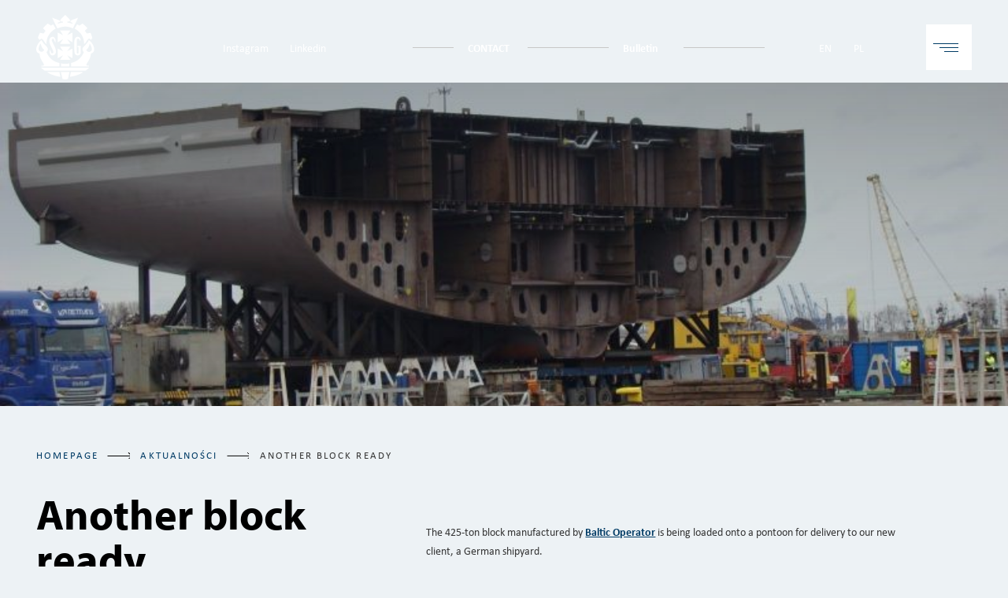

--- FILE ---
content_type: text/html; charset=UTF-8
request_url: https://gdanskshipyard.pl/en/another-block-ready/
body_size: 20963
content:
<!doctype html>

<html lang="en">

<head><meta charset="UTF-8"><script>if(navigator.userAgent.match(/MSIE|Internet Explorer/i)||navigator.userAgent.match(/Trident\/7\..*?rv:11/i)){var href=document.location.href;if(!href.match(/[?&]nowprocket/)){if(href.indexOf("?")==-1){if(href.indexOf("#")==-1){document.location.href=href+"?nowprocket=1"}else{document.location.href=href.replace("#","?nowprocket=1#")}}else{if(href.indexOf("#")==-1){document.location.href=href+"&nowprocket=1"}else{document.location.href=href.replace("#","&nowprocket=1#")}}}}</script><script>(()=>{class RocketLazyLoadScripts{constructor(){this.v="2.0.4",this.userEvents=["keydown","keyup","mousedown","mouseup","mousemove","mouseover","mouseout","touchmove","touchstart","touchend","touchcancel","wheel","click","dblclick","input"],this.attributeEvents=["onblur","onclick","oncontextmenu","ondblclick","onfocus","onmousedown","onmouseenter","onmouseleave","onmousemove","onmouseout","onmouseover","onmouseup","onmousewheel","onscroll","onsubmit"]}async t(){this.i(),this.o(),/iP(ad|hone)/.test(navigator.userAgent)&&this.h(),this.u(),this.l(this),this.m(),this.k(this),this.p(this),this._(),await Promise.all([this.R(),this.L()]),this.lastBreath=Date.now(),this.S(this),this.P(),this.D(),this.O(),this.M(),await this.C(this.delayedScripts.normal),await this.C(this.delayedScripts.defer),await this.C(this.delayedScripts.async),await this.T(),await this.F(),await this.j(),await this.A(),window.dispatchEvent(new Event("rocket-allScriptsLoaded")),this.everythingLoaded=!0,this.lastTouchEnd&&await new Promise(t=>setTimeout(t,500-Date.now()+this.lastTouchEnd)),this.I(),this.H(),this.U(),this.W()}i(){this.CSPIssue=sessionStorage.getItem("rocketCSPIssue"),document.addEventListener("securitypolicyviolation",t=>{this.CSPIssue||"script-src-elem"!==t.violatedDirective||"data"!==t.blockedURI||(this.CSPIssue=!0,sessionStorage.setItem("rocketCSPIssue",!0))},{isRocket:!0})}o(){window.addEventListener("pageshow",t=>{this.persisted=t.persisted,this.realWindowLoadedFired=!0},{isRocket:!0}),window.addEventListener("pagehide",()=>{this.onFirstUserAction=null},{isRocket:!0})}h(){let t;function e(e){t=e}window.addEventListener("touchstart",e,{isRocket:!0}),window.addEventListener("touchend",function i(o){o.changedTouches[0]&&t.changedTouches[0]&&Math.abs(o.changedTouches[0].pageX-t.changedTouches[0].pageX)<10&&Math.abs(o.changedTouches[0].pageY-t.changedTouches[0].pageY)<10&&o.timeStamp-t.timeStamp<200&&(window.removeEventListener("touchstart",e,{isRocket:!0}),window.removeEventListener("touchend",i,{isRocket:!0}),"INPUT"===o.target.tagName&&"text"===o.target.type||(o.target.dispatchEvent(new TouchEvent("touchend",{target:o.target,bubbles:!0})),o.target.dispatchEvent(new MouseEvent("mouseover",{target:o.target,bubbles:!0})),o.target.dispatchEvent(new PointerEvent("click",{target:o.target,bubbles:!0,cancelable:!0,detail:1,clientX:o.changedTouches[0].clientX,clientY:o.changedTouches[0].clientY})),event.preventDefault()))},{isRocket:!0})}q(t){this.userActionTriggered||("mousemove"!==t.type||this.firstMousemoveIgnored?"keyup"===t.type||"mouseover"===t.type||"mouseout"===t.type||(this.userActionTriggered=!0,this.onFirstUserAction&&this.onFirstUserAction()):this.firstMousemoveIgnored=!0),"click"===t.type&&t.preventDefault(),t.stopPropagation(),t.stopImmediatePropagation(),"touchstart"===this.lastEvent&&"touchend"===t.type&&(this.lastTouchEnd=Date.now()),"click"===t.type&&(this.lastTouchEnd=0),this.lastEvent=t.type,t.composedPath&&t.composedPath()[0].getRootNode()instanceof ShadowRoot&&(t.rocketTarget=t.composedPath()[0]),this.savedUserEvents.push(t)}u(){this.savedUserEvents=[],this.userEventHandler=this.q.bind(this),this.userEvents.forEach(t=>window.addEventListener(t,this.userEventHandler,{passive:!1,isRocket:!0})),document.addEventListener("visibilitychange",this.userEventHandler,{isRocket:!0})}U(){this.userEvents.forEach(t=>window.removeEventListener(t,this.userEventHandler,{passive:!1,isRocket:!0})),document.removeEventListener("visibilitychange",this.userEventHandler,{isRocket:!0}),this.savedUserEvents.forEach(t=>{(t.rocketTarget||t.target).dispatchEvent(new window[t.constructor.name](t.type,t))})}m(){const t="return false",e=Array.from(this.attributeEvents,t=>"data-rocket-"+t),i="["+this.attributeEvents.join("],[")+"]",o="[data-rocket-"+this.attributeEvents.join("],[data-rocket-")+"]",s=(e,i,o)=>{o&&o!==t&&(e.setAttribute("data-rocket-"+i,o),e["rocket"+i]=new Function("event",o),e.setAttribute(i,t))};new MutationObserver(t=>{for(const n of t)"attributes"===n.type&&(n.attributeName.startsWith("data-rocket-")||this.everythingLoaded?n.attributeName.startsWith("data-rocket-")&&this.everythingLoaded&&this.N(n.target,n.attributeName.substring(12)):s(n.target,n.attributeName,n.target.getAttribute(n.attributeName))),"childList"===n.type&&n.addedNodes.forEach(t=>{if(t.nodeType===Node.ELEMENT_NODE)if(this.everythingLoaded)for(const i of[t,...t.querySelectorAll(o)])for(const t of i.getAttributeNames())e.includes(t)&&this.N(i,t.substring(12));else for(const e of[t,...t.querySelectorAll(i)])for(const t of e.getAttributeNames())this.attributeEvents.includes(t)&&s(e,t,e.getAttribute(t))})}).observe(document,{subtree:!0,childList:!0,attributeFilter:[...this.attributeEvents,...e]})}I(){this.attributeEvents.forEach(t=>{document.querySelectorAll("[data-rocket-"+t+"]").forEach(e=>{this.N(e,t)})})}N(t,e){const i=t.getAttribute("data-rocket-"+e);i&&(t.setAttribute(e,i),t.removeAttribute("data-rocket-"+e))}k(t){Object.defineProperty(HTMLElement.prototype,"onclick",{get(){return this.rocketonclick||null},set(e){this.rocketonclick=e,this.setAttribute(t.everythingLoaded?"onclick":"data-rocket-onclick","this.rocketonclick(event)")}})}S(t){function e(e,i){let o=e[i];e[i]=null,Object.defineProperty(e,i,{get:()=>o,set(s){t.everythingLoaded?o=s:e["rocket"+i]=o=s}})}e(document,"onreadystatechange"),e(window,"onload"),e(window,"onpageshow");try{Object.defineProperty(document,"readyState",{get:()=>t.rocketReadyState,set(e){t.rocketReadyState=e},configurable:!0}),document.readyState="loading"}catch(t){console.log("WPRocket DJE readyState conflict, bypassing")}}l(t){this.originalAddEventListener=EventTarget.prototype.addEventListener,this.originalRemoveEventListener=EventTarget.prototype.removeEventListener,this.savedEventListeners=[],EventTarget.prototype.addEventListener=function(e,i,o){o&&o.isRocket||!t.B(e,this)&&!t.userEvents.includes(e)||t.B(e,this)&&!t.userActionTriggered||e.startsWith("rocket-")||t.everythingLoaded?t.originalAddEventListener.call(this,e,i,o):(t.savedEventListeners.push({target:this,remove:!1,type:e,func:i,options:o}),"mouseenter"!==e&&"mouseleave"!==e||t.originalAddEventListener.call(this,e,t.savedUserEvents.push,o))},EventTarget.prototype.removeEventListener=function(e,i,o){o&&o.isRocket||!t.B(e,this)&&!t.userEvents.includes(e)||t.B(e,this)&&!t.userActionTriggered||e.startsWith("rocket-")||t.everythingLoaded?t.originalRemoveEventListener.call(this,e,i,o):t.savedEventListeners.push({target:this,remove:!0,type:e,func:i,options:o})}}J(t,e){this.savedEventListeners=this.savedEventListeners.filter(i=>{let o=i.type,s=i.target||window;return e!==o||t!==s||(this.B(o,s)&&(i.type="rocket-"+o),this.$(i),!1)})}H(){EventTarget.prototype.addEventListener=this.originalAddEventListener,EventTarget.prototype.removeEventListener=this.originalRemoveEventListener,this.savedEventListeners.forEach(t=>this.$(t))}$(t){t.remove?this.originalRemoveEventListener.call(t.target,t.type,t.func,t.options):this.originalAddEventListener.call(t.target,t.type,t.func,t.options)}p(t){let e;function i(e){return t.everythingLoaded?e:e.split(" ").map(t=>"load"===t||t.startsWith("load.")?"rocket-jquery-load":t).join(" ")}function o(o){function s(e){const s=o.fn[e];o.fn[e]=o.fn.init.prototype[e]=function(){return this[0]===window&&t.userActionTriggered&&("string"==typeof arguments[0]||arguments[0]instanceof String?arguments[0]=i(arguments[0]):"object"==typeof arguments[0]&&Object.keys(arguments[0]).forEach(t=>{const e=arguments[0][t];delete arguments[0][t],arguments[0][i(t)]=e})),s.apply(this,arguments),this}}if(o&&o.fn&&!t.allJQueries.includes(o)){const e={DOMContentLoaded:[],"rocket-DOMContentLoaded":[]};for(const t in e)document.addEventListener(t,()=>{e[t].forEach(t=>t())},{isRocket:!0});o.fn.ready=o.fn.init.prototype.ready=function(i){function s(){parseInt(o.fn.jquery)>2?setTimeout(()=>i.bind(document)(o)):i.bind(document)(o)}return"function"==typeof i&&(t.realDomReadyFired?!t.userActionTriggered||t.fauxDomReadyFired?s():e["rocket-DOMContentLoaded"].push(s):e.DOMContentLoaded.push(s)),o([])},s("on"),s("one"),s("off"),t.allJQueries.push(o)}e=o}t.allJQueries=[],o(window.jQuery),Object.defineProperty(window,"jQuery",{get:()=>e,set(t){o(t)}})}P(){const t=new Map;document.write=document.writeln=function(e){const i=document.currentScript,o=document.createRange(),s=i.parentElement;let n=t.get(i);void 0===n&&(n=i.nextSibling,t.set(i,n));const c=document.createDocumentFragment();o.setStart(c,0),c.appendChild(o.createContextualFragment(e)),s.insertBefore(c,n)}}async R(){return new Promise(t=>{this.userActionTriggered?t():this.onFirstUserAction=t})}async L(){return new Promise(t=>{document.addEventListener("DOMContentLoaded",()=>{this.realDomReadyFired=!0,t()},{isRocket:!0})})}async j(){return this.realWindowLoadedFired?Promise.resolve():new Promise(t=>{window.addEventListener("load",t,{isRocket:!0})})}M(){this.pendingScripts=[];this.scriptsMutationObserver=new MutationObserver(t=>{for(const e of t)e.addedNodes.forEach(t=>{"SCRIPT"!==t.tagName||t.noModule||t.isWPRocket||this.pendingScripts.push({script:t,promise:new Promise(e=>{const i=()=>{const i=this.pendingScripts.findIndex(e=>e.script===t);i>=0&&this.pendingScripts.splice(i,1),e()};t.addEventListener("load",i,{isRocket:!0}),t.addEventListener("error",i,{isRocket:!0}),setTimeout(i,1e3)})})})}),this.scriptsMutationObserver.observe(document,{childList:!0,subtree:!0})}async F(){await this.X(),this.pendingScripts.length?(await this.pendingScripts[0].promise,await this.F()):this.scriptsMutationObserver.disconnect()}D(){this.delayedScripts={normal:[],async:[],defer:[]},document.querySelectorAll("script[type$=rocketlazyloadscript]").forEach(t=>{t.hasAttribute("data-rocket-src")?t.hasAttribute("async")&&!1!==t.async?this.delayedScripts.async.push(t):t.hasAttribute("defer")&&!1!==t.defer||"module"===t.getAttribute("data-rocket-type")?this.delayedScripts.defer.push(t):this.delayedScripts.normal.push(t):this.delayedScripts.normal.push(t)})}async _(){await this.L();let t=[];document.querySelectorAll("script[type$=rocketlazyloadscript][data-rocket-src]").forEach(e=>{let i=e.getAttribute("data-rocket-src");if(i&&!i.startsWith("data:")){i.startsWith("//")&&(i=location.protocol+i);try{const o=new URL(i).origin;o!==location.origin&&t.push({src:o,crossOrigin:e.crossOrigin||"module"===e.getAttribute("data-rocket-type")})}catch(t){}}}),t=[...new Map(t.map(t=>[JSON.stringify(t),t])).values()],this.Y(t,"preconnect")}async G(t){if(await this.K(),!0!==t.noModule||!("noModule"in HTMLScriptElement.prototype))return new Promise(e=>{let i;function o(){(i||t).setAttribute("data-rocket-status","executed"),e()}try{if(navigator.userAgent.includes("Firefox/")||""===navigator.vendor||this.CSPIssue)i=document.createElement("script"),[...t.attributes].forEach(t=>{let e=t.nodeName;"type"!==e&&("data-rocket-type"===e&&(e="type"),"data-rocket-src"===e&&(e="src"),i.setAttribute(e,t.nodeValue))}),t.text&&(i.text=t.text),t.nonce&&(i.nonce=t.nonce),i.hasAttribute("src")?(i.addEventListener("load",o,{isRocket:!0}),i.addEventListener("error",()=>{i.setAttribute("data-rocket-status","failed-network"),e()},{isRocket:!0}),setTimeout(()=>{i.isConnected||e()},1)):(i.text=t.text,o()),i.isWPRocket=!0,t.parentNode.replaceChild(i,t);else{const i=t.getAttribute("data-rocket-type"),s=t.getAttribute("data-rocket-src");i?(t.type=i,t.removeAttribute("data-rocket-type")):t.removeAttribute("type"),t.addEventListener("load",o,{isRocket:!0}),t.addEventListener("error",i=>{this.CSPIssue&&i.target.src.startsWith("data:")?(console.log("WPRocket: CSP fallback activated"),t.removeAttribute("src"),this.G(t).then(e)):(t.setAttribute("data-rocket-status","failed-network"),e())},{isRocket:!0}),s?(t.fetchPriority="high",t.removeAttribute("data-rocket-src"),t.src=s):t.src="data:text/javascript;base64,"+window.btoa(unescape(encodeURIComponent(t.text)))}}catch(i){t.setAttribute("data-rocket-status","failed-transform"),e()}});t.setAttribute("data-rocket-status","skipped")}async C(t){const e=t.shift();return e?(e.isConnected&&await this.G(e),this.C(t)):Promise.resolve()}O(){this.Y([...this.delayedScripts.normal,...this.delayedScripts.defer,...this.delayedScripts.async],"preload")}Y(t,e){this.trash=this.trash||[];let i=!0;var o=document.createDocumentFragment();t.forEach(t=>{const s=t.getAttribute&&t.getAttribute("data-rocket-src")||t.src;if(s&&!s.startsWith("data:")){const n=document.createElement("link");n.href=s,n.rel=e,"preconnect"!==e&&(n.as="script",n.fetchPriority=i?"high":"low"),t.getAttribute&&"module"===t.getAttribute("data-rocket-type")&&(n.crossOrigin=!0),t.crossOrigin&&(n.crossOrigin=t.crossOrigin),t.integrity&&(n.integrity=t.integrity),t.nonce&&(n.nonce=t.nonce),o.appendChild(n),this.trash.push(n),i=!1}}),document.head.appendChild(o)}W(){this.trash.forEach(t=>t.remove())}async T(){try{document.readyState="interactive"}catch(t){}this.fauxDomReadyFired=!0;try{await this.K(),this.J(document,"readystatechange"),document.dispatchEvent(new Event("rocket-readystatechange")),await this.K(),document.rocketonreadystatechange&&document.rocketonreadystatechange(),await this.K(),this.J(document,"DOMContentLoaded"),document.dispatchEvent(new Event("rocket-DOMContentLoaded")),await this.K(),this.J(window,"DOMContentLoaded"),window.dispatchEvent(new Event("rocket-DOMContentLoaded"))}catch(t){console.error(t)}}async A(){try{document.readyState="complete"}catch(t){}try{await this.K(),this.J(document,"readystatechange"),document.dispatchEvent(new Event("rocket-readystatechange")),await this.K(),document.rocketonreadystatechange&&document.rocketonreadystatechange(),await this.K(),this.J(window,"load"),window.dispatchEvent(new Event("rocket-load")),await this.K(),window.rocketonload&&window.rocketonload(),await this.K(),this.allJQueries.forEach(t=>t(window).trigger("rocket-jquery-load")),await this.K(),this.J(window,"pageshow");const t=new Event("rocket-pageshow");t.persisted=this.persisted,window.dispatchEvent(t),await this.K(),window.rocketonpageshow&&window.rocketonpageshow({persisted:this.persisted})}catch(t){console.error(t)}}async K(){Date.now()-this.lastBreath>45&&(await this.X(),this.lastBreath=Date.now())}async X(){return document.hidden?new Promise(t=>setTimeout(t)):new Promise(t=>requestAnimationFrame(t))}B(t,e){return e===document&&"readystatechange"===t||(e===document&&"DOMContentLoaded"===t||(e===window&&"DOMContentLoaded"===t||(e===window&&"load"===t||e===window&&"pageshow"===t)))}static run(){(new RocketLazyLoadScripts).t()}}RocketLazyLoadScripts.run()})();</script>

    

    <meta name="viewport" content="width=device-width, user-scalable=no, initial-scale=1.0, maximum-scale=1.0, minimum-scale=1.0">

    <meta http-equiv="X-UA-Compatible" content="ie=edge">

    

    <meta name='robots' content='index, follow, max-image-preview:large, max-snippet:-1, max-video-preview:-1' />
	<style></style>
	<link rel="alternate" hreflang="en" href="https://gdanskshipyard.pl/en/another-block-ready/" />
<link rel="alternate" hreflang="pl" href="https://gdanskshipyard.pl/kolejny-blok-gotowy/" />
<script type="rocketlazyloadscript" data-minify="1" id="cookieyes" data-rocket-type="text/javascript" data-rocket-src="https://gdanskshipyard.pl/wp-content/cache/min/1/client_data/546280d88ca02d48d5264712/script.js?ver=1765694086" data-rocket-defer defer></script>
	<!-- This site is optimized with the Yoast SEO plugin v24.1 - https://yoast.com/wordpress/plugins/seo/ -->
	<title>Another block ready - Stocznia</title>
<link crossorigin data-rocket-preload as="font" href="https://use.typekit.net/af/1b1b1e/00000000000000000001709e/27/l?primer=f592e0a4b9356877842506ce344308576437e4f677d7c9b78ca2162e6cad991a&#038;fvd=n7&#038;v=3" rel="preload">
<link crossorigin data-rocket-preload as="font" href="https://use.typekit.net/af/cafa63/00000000000000000001709a/27/l?primer=f592e0a4b9356877842506ce344308576437e4f677d7c9b78ca2162e6cad991a&#038;fvd=n4&#038;v=3" rel="preload">
<link crossorigin data-rocket-preload as="font" href="https://use.typekit.net/af/ac6f44/00000000000000003b9b2198/27/l?primer=f592e0a4b9356877842506ce344308576437e4f677d7c9b78ca2162e6cad991a&#038;fvd=n7&#038;v=3" rel="preload">
<link crossorigin data-rocket-preload as="font" href="https://use.typekit.net/af/b1a961/00000000000000003b9b219a/27/l?primer=f592e0a4b9356877842506ce344308576437e4f677d7c9b78ca2162e6cad991a&#038;fvd=n3&#038;v=3" rel="preload">
<link crossorigin data-rocket-preload as="font" href="https://use.typekit.net/af/7e070e/00000000000000003b9b219b/27/l?primer=f592e0a4b9356877842506ce344308576437e4f677d7c9b78ca2162e6cad991a&#038;fvd=n4&#038;v=3" rel="preload">
<style id="wpr-usedcss">@font-face{font-family:myriad-pro;src:url("https://use.typekit.net/af/1b1b1e/00000000000000000001709e/27/l?primer=f592e0a4b9356877842506ce344308576437e4f677d7c9b78ca2162e6cad991a&fvd=n7&v=3") format("woff2"),url("https://use.typekit.net/af/1b1b1e/00000000000000000001709e/27/d?primer=f592e0a4b9356877842506ce344308576437e4f677d7c9b78ca2162e6cad991a&fvd=n7&v=3") format("woff"),url("https://use.typekit.net/af/1b1b1e/00000000000000000001709e/27/a?primer=f592e0a4b9356877842506ce344308576437e4f677d7c9b78ca2162e6cad991a&fvd=n7&v=3") format("opentype");font-display:swap;font-style:normal;font-weight:700;font-stretch:normal}@font-face{font-family:myriad-pro;src:url("https://use.typekit.net/af/cafa63/00000000000000000001709a/27/l?primer=f592e0a4b9356877842506ce344308576437e4f677d7c9b78ca2162e6cad991a&fvd=n4&v=3") format("woff2"),url("https://use.typekit.net/af/cafa63/00000000000000000001709a/27/d?primer=f592e0a4b9356877842506ce344308576437e4f677d7c9b78ca2162e6cad991a&fvd=n4&v=3") format("woff"),url("https://use.typekit.net/af/cafa63/00000000000000000001709a/27/a?primer=f592e0a4b9356877842506ce344308576437e4f677d7c9b78ca2162e6cad991a&fvd=n4&v=3") format("opentype");font-display:swap;font-style:normal;font-weight:400;font-stretch:normal}@font-face{font-family:calibri;src:url("https://use.typekit.net/af/ac6f44/00000000000000003b9b2198/27/l?primer=f592e0a4b9356877842506ce344308576437e4f677d7c9b78ca2162e6cad991a&fvd=n7&v=3") format("woff2"),url("https://use.typekit.net/af/ac6f44/00000000000000003b9b2198/27/d?primer=f592e0a4b9356877842506ce344308576437e4f677d7c9b78ca2162e6cad991a&fvd=n7&v=3") format("woff"),url("https://use.typekit.net/af/ac6f44/00000000000000003b9b2198/27/a?primer=f592e0a4b9356877842506ce344308576437e4f677d7c9b78ca2162e6cad991a&fvd=n7&v=3") format("opentype");font-display:swap;font-style:normal;font-weight:700;font-stretch:normal}@font-face{font-family:calibri;src:url("https://use.typekit.net/af/b1a961/00000000000000003b9b219a/27/l?primer=f592e0a4b9356877842506ce344308576437e4f677d7c9b78ca2162e6cad991a&fvd=n3&v=3") format("woff2"),url("https://use.typekit.net/af/b1a961/00000000000000003b9b219a/27/d?primer=f592e0a4b9356877842506ce344308576437e4f677d7c9b78ca2162e6cad991a&fvd=n3&v=3") format("woff"),url("https://use.typekit.net/af/b1a961/00000000000000003b9b219a/27/a?primer=f592e0a4b9356877842506ce344308576437e4f677d7c9b78ca2162e6cad991a&fvd=n3&v=3") format("opentype");font-display:swap;font-style:normal;font-weight:300;font-stretch:normal}@font-face{font-family:calibri;src:url("https://use.typekit.net/af/7e070e/00000000000000003b9b219b/27/l?primer=f592e0a4b9356877842506ce344308576437e4f677d7c9b78ca2162e6cad991a&fvd=n4&v=3") format("woff2"),url("https://use.typekit.net/af/7e070e/00000000000000003b9b219b/27/d?primer=f592e0a4b9356877842506ce344308576437e4f677d7c9b78ca2162e6cad991a&fvd=n4&v=3") format("woff"),url("https://use.typekit.net/af/7e070e/00000000000000003b9b219b/27/a?primer=f592e0a4b9356877842506ce344308576437e4f677d7c9b78ca2162e6cad991a&fvd=n4&v=3") format("opentype");font-display:swap;font-style:normal;font-weight:400;font-stretch:normal}img.emoji{display:inline!important;border:none!important;box-shadow:none!important;height:1em!important;width:1em!important;margin:0 .07em!important;vertical-align:-.1em!important;background:0 0!important;padding:0!important}:where(.wp-block-button__link){border-radius:9999px;box-shadow:none;padding:calc(.667em + 2px) calc(1.333em + 2px);text-decoration:none}:where(.wp-block-calendar table:not(.has-background) th){background:#ddd}:where(.wp-block-columns){margin-bottom:1.75em}:where(.wp-block-columns.has-background){padding:1.25em 2.375em}:where(.wp-block-post-comments input[type=submit]){border:none}:where(.wp-block-cover-image:not(.has-text-color)),:where(.wp-block-cover:not(.has-text-color)){color:#fff}:where(.wp-block-cover-image.is-light:not(.has-text-color)),:where(.wp-block-cover.is-light:not(.has-text-color)){color:#000}:where(.wp-block-file){margin-bottom:1.5em}:where(.wp-block-file__button){border-radius:2em;display:inline-block;padding:.5em 1em}:where(.wp-block-file__button):is(a):active,:where(.wp-block-file__button):is(a):focus,:where(.wp-block-file__button):is(a):hover,:where(.wp-block-file__button):is(a):visited{box-shadow:none;color:#fff;opacity:.85;text-decoration:none}:where(.wp-block-latest-comments:not([style*=line-height] .wp-block-latest-comments__comment)){line-height:1.1}:where(.wp-block-latest-comments:not([style*=line-height] .wp-block-latest-comments__comment-excerpt p)){line-height:1.8}ul{box-sizing:border-box}:where(.wp-block-navigation.has-background .wp-block-navigation-item a:not(.wp-element-button)),:where(.wp-block-navigation.has-background .wp-block-navigation-submenu a:not(.wp-element-button)){padding:.5em 1em}:where(.wp-block-navigation .wp-block-navigation__submenu-container .wp-block-navigation-item a:not(.wp-element-button)),:where(.wp-block-navigation .wp-block-navigation__submenu-container .wp-block-navigation-submenu a:not(.wp-element-button)),:where(.wp-block-navigation .wp-block-navigation__submenu-container .wp-block-navigation-submenu button.wp-block-navigation-item__content),:where(.wp-block-navigation .wp-block-navigation__submenu-container .wp-block-pages-list__item button.wp-block-navigation-item__content){padding:.5em 1em}:where(p.has-text-color:not(.has-link-color)) a{color:inherit}:where(.wp-block-post-excerpt){margin-bottom:var(--wp--style--block-gap);margin-top:var(--wp--style--block-gap)}:where(.wp-block-preformatted.has-background){padding:1.25em 2.375em}:where(.wp-block-pullquote){margin:0 0 1em}:where(.wp-block-search__button){border:1px solid #ccc;padding:6px 10px}:where(.wp-block-search__button-inside .wp-block-search__inside-wrapper){border:1px solid #949494;box-sizing:border-box;padding:4px}:where(.wp-block-search__button-inside .wp-block-search__inside-wrapper) .wp-block-search__input{border:none;border-radius:0;padding:0 4px}:where(.wp-block-search__button-inside .wp-block-search__inside-wrapper) .wp-block-search__input:focus{outline:0}:where(.wp-block-search__button-inside .wp-block-search__inside-wrapper) :where(.wp-block-search__button){padding:4px 8px}:where(.wp-block-term-description){margin-bottom:var(--wp--style--block-gap);margin-top:var(--wp--style--block-gap)}:where(pre.wp-block-verse){font-family:inherit}:root{--wp--preset--font-size--normal:16px;--wp--preset--font-size--huge:42px}html :where(.has-border-color){border-style:solid}html :where([style*=border-top-color]){border-top-style:solid}html :where([style*=border-right-color]){border-right-style:solid}html :where([style*=border-bottom-color]){border-bottom-style:solid}html :where([style*=border-left-color]){border-left-style:solid}html :where([style*=border-width]){border-style:solid}html :where([style*=border-top-width]){border-top-style:solid}html :where([style*=border-right-width]){border-right-style:solid}html :where([style*=border-bottom-width]){border-bottom-style:solid}html :where([style*=border-left-width]){border-left-style:solid}html :where(img[class*=wp-image-]){height:auto;max-width:100%}:where(figure){margin:0 0 1em}html :where(.is-position-sticky){--wp-admin--admin-bar--position-offset:var(--wp-admin--admin-bar--height,0px)}@media screen and (max-width:600px){html :where(.is-position-sticky){--wp-admin--admin-bar--position-offset:0px}}body{--wp--preset--color--black:#000000;--wp--preset--color--cyan-bluish-gray:#abb8c3;--wp--preset--color--white:#ffffff;--wp--preset--color--pale-pink:#f78da7;--wp--preset--color--vivid-red:#cf2e2e;--wp--preset--color--luminous-vivid-orange:#ff6900;--wp--preset--color--luminous-vivid-amber:#fcb900;--wp--preset--color--light-green-cyan:#7bdcb5;--wp--preset--color--vivid-green-cyan:#00d084;--wp--preset--color--pale-cyan-blue:#8ed1fc;--wp--preset--color--vivid-cyan-blue:#0693e3;--wp--preset--color--vivid-purple:#9b51e0;--wp--preset--gradient--vivid-cyan-blue-to-vivid-purple:linear-gradient(135deg,rgba(6, 147, 227, 1) 0%,rgb(155, 81, 224) 100%);--wp--preset--gradient--light-green-cyan-to-vivid-green-cyan:linear-gradient(135deg,rgb(122, 220, 180) 0%,rgb(0, 208, 130) 100%);--wp--preset--gradient--luminous-vivid-amber-to-luminous-vivid-orange:linear-gradient(135deg,rgba(252, 185, 0, 1) 0%,rgba(255, 105, 0, 1) 100%);--wp--preset--gradient--luminous-vivid-orange-to-vivid-red:linear-gradient(135deg,rgba(255, 105, 0, 1) 0%,rgb(207, 46, 46) 100%);--wp--preset--gradient--very-light-gray-to-cyan-bluish-gray:linear-gradient(135deg,rgb(238, 238, 238) 0%,rgb(169, 184, 195) 100%);--wp--preset--gradient--cool-to-warm-spectrum:linear-gradient(135deg,rgb(74, 234, 220) 0%,rgb(151, 120, 209) 20%,rgb(207, 42, 186) 40%,rgb(238, 44, 130) 60%,rgb(251, 105, 98) 80%,rgb(254, 248, 76) 100%);--wp--preset--gradient--blush-light-purple:linear-gradient(135deg,rgb(255, 206, 236) 0%,rgb(152, 150, 240) 100%);--wp--preset--gradient--blush-bordeaux:linear-gradient(135deg,rgb(254, 205, 165) 0%,rgb(254, 45, 45) 50%,rgb(107, 0, 62) 100%);--wp--preset--gradient--luminous-dusk:linear-gradient(135deg,rgb(255, 203, 112) 0%,rgb(199, 81, 192) 50%,rgb(65, 88, 208) 100%);--wp--preset--gradient--pale-ocean:linear-gradient(135deg,rgb(255, 245, 203) 0%,rgb(182, 227, 212) 50%,rgb(51, 167, 181) 100%);--wp--preset--gradient--electric-grass:linear-gradient(135deg,rgb(202, 248, 128) 0%,rgb(113, 206, 126) 100%);--wp--preset--gradient--midnight:linear-gradient(135deg,rgb(2, 3, 129) 0%,rgb(40, 116, 252) 100%);--wp--preset--font-size--small:13px;--wp--preset--font-size--medium:20px;--wp--preset--font-size--large:36px;--wp--preset--font-size--x-large:42px;--wp--preset--spacing--20:0.44rem;--wp--preset--spacing--30:0.67rem;--wp--preset--spacing--40:1rem;--wp--preset--spacing--50:1.5rem;--wp--preset--spacing--60:2.25rem;--wp--preset--spacing--70:3.38rem;--wp--preset--spacing--80:5.06rem;--wp--preset--shadow--natural:6px 6px 9px rgba(0, 0, 0, .2);--wp--preset--shadow--deep:12px 12px 50px rgba(0, 0, 0, .4);--wp--preset--shadow--sharp:6px 6px 0px rgba(0, 0, 0, .2);--wp--preset--shadow--outlined:6px 6px 0px -3px rgba(255, 255, 255, 1),6px 6px rgba(0, 0, 0, 1);--wp--preset--shadow--crisp:6px 6px 0px rgba(0, 0, 0, 1)}:where(.is-layout-flex){gap:.5em}:where(.is-layout-grid){gap:.5em}:where(.wp-block-post-template.is-layout-flex){gap:1.25em}:where(.wp-block-post-template.is-layout-grid){gap:1.25em}:where(.wp-block-columns.is-layout-flex){gap:2em}:where(.wp-block-columns.is-layout-grid){gap:2em}.fr-overlay,.fr-overlay [class^=fr-],.fr-spinner,.fr-spinner [class^=fr-],.fr-window,.fr-window [class^=fr-]{box-sizing:border-box}.fr-window{position:fixed;width:100%;height:100%;top:0;left:0;font:13px/20px "Lucida Sans","Lucida Sans Unicode","Lucida Grande",Verdana,Arial,sans-serif;transform:translateZ(0)}.fr-overlay{z-index:99998}.fr-window{z-index:99999}.fr-spinner{z-index:100000}.fr-overlay{position:fixed;top:0;left:0;height:100%;width:100%}.fr-overlay-background{float:left;width:100%;height:100%;background:#000;opacity:.9}.fr-overlay.fr-mobile-touch,.fr-window.fr-mobile-touch{position:absolute;overflow:visible}.fr-measured{margin:0!important;min-width:0!important;min-height:0!important}.fr-box{position:absolute;top:0;left:0;width:100%;height:100%}.fr-pages{position:absolute;width:100%;height:100%;overflow:hidden;-webkit-user-select:none;-khtml-user-select:none;-moz-user-select:none;-ms-user-select:none;user-select:none}.fr-page{position:absolute;width:100%;height:100%}.fr-container{position:absolute;top:0;left:0;right:0;bottom:0;margin:0;padding:0;text-align:center}.fr-hovering-clickable .fr-container{cursor:pointer}.fr-content,.fr-content-background{position:absolute;top:50%;left:50%;overflow:visible}.fr-content-element{float:left;width:100%;height:100%}.fr-content-background{background:#101010}.fr-info{position:absolute;top:0;left:0;width:100%;color:#efefef;font-size:13px;line-height:20px;text-align:left;-webkit-text-size-adjust:none;text-size-adjust:none;-webkit-user-select:text;-khtml-user-select:text;-moz-user-select:text;-ms-user-select:text;user-select:text}.fr-info-background{position:absolute;top:0;left:0;height:100%;width:100%;background:#000;line-height:1%;filter:none;opacity:1}.fr-content .fr-info{top:auto;bottom:0}.fr-info-padder{display:block;overflow:hidden;padding:12px;position:relative;width:auto}.fr-caption{width:auto;display:inline}.fr-position{color:#b3b3b3;float:right;line-height:21px;opacity:.99;position:relative;text-align:right;margin-left:15px;white-space:nowrap}.fr-position-inside,.fr-position-outside{position:absolute;bottom:0;right:0;margin:12px;width:auto;padding:2px 8px;border-radius:10px;font-size:11px;line-height:20px;text-shadow:0 1px 0 rgba(0,0,0,.4);display:none;overflow:hidden;white-space:nowrap;-webkit-text-size-adjust:none;text-size-adjust:none;-webkit-user-select:text;-khtml-user-select:text;-moz-user-select:text;-ms-user-select:text;user-select:text}.fr-position-inside{border:0}.fr-position-background{position:absolute;top:0;left:0;width:100%;height:100%;background:#0d0d0d;opacity:.8;zoom:1}.fr-position-text{color:#b3b3b3}.fr-position-inside .fr-position-text,.fr-position-outside .fr-position-text{float:left;position:relative;text-shadow:0 1px 1px rgba(0,0,0,.3);opacity:1}.fr-info a,.fr-info a:hover{color:#ccc;border:0;background:0 0;text-decoration:underline}.fr-info a:hover{color:#eee}.fr-stroke{position:absolute;top:0;left:0;width:100%;height:1px}.fr-stroke-vertical{width:1px;height:100%}.fr-stroke-horizontal{padding:0 1px}.fr-stroke-right{left:auto;right:0}.fr-stroke-bottom{top:auto;bottom:0}.fr-stroke-color{float:left;width:100%;height:100%;background:rgba(255,255,255,.08)}.fr-info .fr-stroke-color{background:rgba(80,80,80,.3)}.fr-info .fr-stroke-top{display:none}.fr-side{position:absolute;top:50%;width:54px;height:72px;margin:0 9px;margin-top:-36px;cursor:pointer;-webkit-user-select:none;-moz-user-select:none;user-select:none;zoom:1}.fr-side-previous{left:0}.fr-side-next{right:0;left:auto}.fr-side-disabled{cursor:default}.fr-side-hidden{display:none!important}.fr-side-button{float:left;width:100%;height:100%;margin:0;padding:0}.fr-side-button-background{position:absolute;top:0;left:0;width:100%;height:100%;background-color:#101010}.fr-side-button-icon{float:left;position:relative;height:100%;width:100%;zoom:1;background-position:50% 50%;background-repeat:no-repeat}@media all and (max-width:500px) and (orientation:portrait),all and (orientation:landscape) and (max-height:414px){.fr-side{width:54px;height:60px;margin:0;margin-top:-30px}.fr-side-button{width:48px;height:60px;margin:0 3px}.fr-page{min-width:100%}.fr-page{min-height:100%}}.fr-close{position:absolute;width:48px;height:48px;top:0;right:0;cursor:pointer;-webkit-user-select:none;-moz-user-select:none;user-select:none}.fr-close-background,.fr-close-icon{position:absolute;top:12px;left:12px;height:26px;width:26px;background-position:50% 50%;background-repeat:no-repeat}.fr-close-background{background-color:#000}.fr-thumbnails{position:absolute;overflow:hidden}.fr-thumbnails-disabled .fr-thumbnails{display:none!important}.fr-thumbnails,.fr-thumbnails *{-webkit-user-select:none;-khtml-user-select:none;-moz-user-select:none;-ms-user-select:none;user-select:none}.fr-thumbnails-wrapper{position:absolute;top:0;left:50%;height:100%}.fr-thumbnails-slider{position:relative;width:100%;height:100%;float:left;zoom:1}.fr-thumbnails-thumbs{float:left;height:100%;overflow:hidden;position:relative;top:0;left:0}.fr-thumbnails-slide{position:absolute;top:0;height:100%;width:100%}.fr-thumbnail-frame{position:absolute;zoom:1;overflow:hidden}.fr-thumbnail{position:absolute;width:30px;height:100%;left:50%;top:50%;zoom:1;cursor:pointer;margin:0 10px}.fr-thumbnail-wrapper{position:relative;background:#161616;width:100%;height:100%;float:left;overflow:hidden;display:inline;z-index:0}.fr-thumbnail-overlay{cursor:pointer}.fr-thumbnail-active .fr-thumbnail-overlay{cursor:default}.fr-thumbnail-overlay,.fr-thumbnail-overlay-background,.fr-thumbnail-overlay-border{position:absolute;top:0;left:0;width:100%;height:100%;border-width:0;overflow:hidden;border-style:solid;border-color:transparent}.fr-thumbnail .fr-thumbnail-image{position:absolute;opacity:.85;max-width:none}.fr-thumbnail-active:hover .fr-thumbnail-image,.fr-thumbnail:hover .fr-thumbnail-image{opacity:.99}.fr-thumbnail-active .fr-thumbnail-image,.fr-thumbnail-active:hover .fr-thumbnail-image{opacity:.35}.fr-thumbnail-active{cursor:default}.fr-thumbnail-loading,.fr-thumbnail-loading-background{position:absolute;top:0;left:0;width:100%;height:100%}.fr-thumbnail-loading-background{background-color:#161616;background-position:50% 50%;background-repeat:no-repeat;opacity:.8;position:relative;float:left}.fr-thumbnail-error .fr-thumbnail-image{position:absolute;top:0;left:0;width:100%;height:100%;background-color:#202020}.fr-thumbnails-side{float:left;height:100%;width:28px;margin:0 5px;position:relative;overflow:hidden}.fr-thumbnails-side-previous{margin-left:12px}.fr-thumbnails-side-next{margin-right:12px}.fr-thumbnails-side-button{position:absolute;top:50%;left:50%;margin-top:-14px;margin-left:-14px;width:28px;height:28px;cursor:pointer}.fr-thumbnails-side-button-background{position:absolute;top:0;left:0;height:100%;width:100%;opacity:.8;-moz-transition:background-color .2s ease-in;-webkit-transition:background-color .2s ease-in;transition:background-color .2s ease-in;background-color:#333;cursor:pointer;border-radius:4px}.fr-thumbnails-side-button:hover .fr-thumbnails-side-button-background{background-color:#3b3b3b}.fr-thumbnails-side-button-disabled *{cursor:default}.fr-thumbnails-side-button-disabled:hover .fr-thumbnails-side-button-background{background-color:#333}.fr-thumbnails-side-button-icon{height:42px;width:42px;position:absolute;top:0;left:0;width:100%;height:100%}.fr-thumbnails-measured .fr-thumbnails-thumbs{padding:0!important}.fr-toggle-ui{opacity:0;-webkit-transition:opacity .3s;transition:opacity .3s}.fr-visible-fullclick-ui .fr-box>.fr-toggle-ui{opacity:1}.fr-hidden-fullclick-ui .fr-box>.fr-toggle-ui{-webkit-transition:opacity .3s;transition:opacity .3s}.fr-spinner{position:fixed;width:52px;height:52px;background:#101010;background:rgba(16,16,16,.85);border-radius:5px}.fr-spinner div{position:absolute;top:0;left:0;height:64%;width:64%;margin-left:18%;margin-top:18%;opacity:1;-webkit-animation:1.2s ease-in-out infinite fresco-12;animation:1.2s ease-in-out infinite fresco-12}.fr-spinner div:after{content:'';position:absolute;top:0;left:50%;width:2px;height:8px;margin-left:-1px;background:#fff;box-shadow:0 0 1px transparent}@-webkit-keyframes fresco-12{0%{opacity:1}100%{opacity:0}}@keyframes fresco-12{0%{opacity:1}100%{opacity:0}}.fr-thumbnail-spinner{position:absolute;top:50%;left:50%;margin-top:-20px;margin-left:-20px;width:40px;height:40px}.fr-thumbnail-spinner-spin{position:relative;float:left;margin:8px 0 0 8px;text-indent:-9999em;border-top:2px solid rgba(255,255,255,.2);border-right:2px solid rgba(255,255,255,.2);border-bottom:2px solid rgba(255,255,255,.2);border-left:2px solid #fff;-webkit-animation:1.1s linear infinite fr-thumbnail-spin;animation:1.1s linear infinite fr-thumbnail-spin}.fr-thumbnail-spinner-spin,.fr-thumbnail-spinner-spin:after{border-radius:50%;width:24px;height:24px}@-webkit-keyframes fr-thumbnail-spin{0%{-webkit-transform:rotate(0);transform:rotate(0)}100%{-webkit-transform:rotate(360deg);transform:rotate(360deg)}}@keyframes fr-thumbnail-spin{0%{-webkit-transform:rotate(0);transform:rotate(0)}100%{-webkit-transform:rotate(360deg);transform:rotate(360deg)}}.fr-error{float:left;position:relative;background-color:#ca3434;width:160px;height:160px}.fr-error-icon{position:absolute;width:42px;height:42px;top:50%;left:50%;margin-left:-21px;margin-top:-21px}html{font-family:calibri;font-size:106.25%;line-height:1.529em;-ms-text-size-adjust:100%;-webkit-text-size-adjust:100%}body{margin:0}aside,footer,header,section{display:block}h1{font-size:2em;line-height:1.529em;margin:.765em 0}h3{font-size:1.17em;line-height:1.307em;margin:1.307em 0}ul{margin:1.529em 0}ul ul{margin:0}ul{padding:0}p{margin:1.529em 0}a{background-color:transparent;-webkit-text-decoration-skip:objects}strong{font-weight:inherit;font-weight:bolder}video{display:inline-block}img{border-style:none}svg:not(:root){overflow:hidden}button,input,optgroup,select,textarea{font-family:calibri;font-size:100%;line-height:1.529em;margin:0}button{overflow:visible}button,select{text-transform:none}[type=submit],button,html [type=button]{-webkit-appearance:button}[type=button]::-moz-focus-inner,[type=submit]::-moz-focus-inner,button::-moz-focus-inner{border-style:none;padding:0}[type=button]:-moz-focusring,[type=submit]:-moz-focusring,button:-moz-focusring{outline:ButtonText dotted 1px}input{overflow:visible}[type=checkbox],[type=radio]{-webkit-box-sizing:border-box;box-sizing:border-box;padding:0}[type=number]::-webkit-inner-spin-button,[type=number]::-webkit-outer-spin-button{height:auto}::-webkit-file-upload-button{-webkit-appearance:button;font:inherit}fieldset{padding:.35em .75em .625em}legend{-webkit-box-sizing:border-box;box-sizing:border-box;display:table;max-width:100%;padding:0;color:inherit;white-space:normal}progress{display:inline-block;vertical-align:baseline}textarea{overflow:auto}menu{display:block;margin:1.529em 0;padding:0}menu menu,ul menu{margin:0}canvas{display:inline-block}[hidden],template{display:none}.owl-carousel{display:none;width:100%;-webkit-tap-highlight-color:transparent;position:relative;z-index:1}.owl-carousel .owl-stage{position:relative;-ms-touch-action:pan-Y;touch-action:manipulation;-moz-backface-visibility:hidden}.owl-carousel .owl-stage:after{content:".";display:block;clear:both;visibility:hidden;line-height:0;height:0}.owl-carousel .owl-stage-outer{position:relative;overflow:hidden;-webkit-transform:translateZ(0)}.owl-carousel .owl-item{-webkit-backface-visibility:hidden;-moz-backface-visibility:hidden;-ms-backface-visibility:hidden;-webkit-transform:translateZ(0);-moz-transform:translateZ(0);-ms-transform:translateZ(0)}.owl-carousel .owl-item{position:relative;min-height:1px;float:left;-webkit-backface-visibility:hidden;-webkit-tap-highlight-color:transparent;-webkit-touch-callout:none}.owl-carousel .owl-item img{display:block}.owl-carousel .owl-dots.disabled,.owl-carousel .owl-nav.disabled{display:none}.owl-carousel .owl-dot,.owl-carousel .owl-nav .owl-next,.owl-carousel .owl-nav .owl-prev{cursor:pointer;-webkit-user-select:none;-moz-user-select:none;-ms-user-select:none;user-select:none}.owl-carousel .owl-nav button.owl-next,.owl-carousel .owl-nav button.owl-prev,.owl-carousel button.owl-dot{background:0 0;color:inherit;border:none;padding:0!important;font:inherit}.owl-carousel.owl-loaded{display:block}.owl-carousel.owl-loading{opacity:0;display:block}.owl-carousel.owl-hidden{opacity:0}.owl-carousel.owl-refresh .owl-item{visibility:hidden}.owl-carousel.owl-drag .owl-item{-ms-touch-action:pan-y;touch-action:pan-y;-webkit-user-select:none;-moz-user-select:none;-ms-user-select:none;user-select:none}.owl-carousel.owl-grab{cursor:move;cursor:-webkit-grab;cursor:grab}.owl-carousel.owl-rtl{direction:rtl}.owl-carousel.owl-rtl .owl-item{float:right}.no-js .owl-carousel{display:block}*{-webkit-font-smoothing:antialiased;-moz-osx-font-smoothing:grayscale;text-rendering:optimizeLegibility}*,:after,:before{-webkit-box-sizing:border-box;box-sizing:border-box}a{text-decoration:none;color:inherit}body,html{overflow-x:hidden}body{color:#003b65;background-color:#edf2f5}::-webkit-scrollbar{display:none}.grid-main{padding:0 7.059em;padding-top:10.45em;padding-bottom:3.45em}.header{padding-top:1em;padding-left:7.059em;padding-right:7.059em;position:absolute;top:0;left:0;right:0;z-index:5}.header--white{color:#fff}.header .container-main{display:-webkit-box;display:-webkit-flex;display:-ms-flexbox;display:flex;-webkit-box-align:center;-webkit-align-items:center;-ms-flex-align:center;align-items:center}.header__logo a{display:block;max-width:100%}.header__logo img{max-width:4.8em;display:block}.header__menu{margin-right:0;margin-left:auto;font-size:.941em;width:63.1%;-webkit-box-pack:end;-webkit-justify-content:flex-end;-ms-flex-pack:end;justify-content:flex-end}.header__menu,.header__menu__social{display:-webkit-box;display:-webkit-flex;display:-ms-flexbox;display:flex;-webkit-box-align:center;-webkit-align-items:center;-ms-flex-align:center;align-items:center}.header__menu__social{list-style:none;margin:0;width:36.8%;margin-right:auto}.header__menu__social li{margin-right:1.9em}.header__menu__social:after{content:"";width:3.588em;display:block;height:1px;background:#c7c7c7;margin-right:0;margin-left:auto}.header__menu__contact{display:-webkit-box;display:-webkit-flex;display:-ms-flexbox;display:flex;-webkit-box-align:center;-webkit-align-items:center;-ms-flex-align:center;align-items:center;width:24.4%;-webkit-box-pack:justify;-webkit-justify-content:space-between;-ms-flex-pack:justify;justify-content:space-between;font-weight:700}.header__menu__contact:after{content:"";width:7.118em;display:block;height:1px;background:#c7c7c7}.header__menu__languages{list-style:none;display:-webkit-box;display:-webkit-flex;display:-ms-flexbox;display:flex;margin:0;position:relative;-webkit-box-pack:end;-webkit-justify-content:flex-end;-ms-flex-pack:end;justify-content:flex-end;width:15.8%;margin-right:8.3%}.header__menu__languages li{margin-left:1.9em}.header__button button{border:none;background:#fff;padding:0;display:block;width:4em;height:4em;display:-webkit-box;display:-webkit-flex;display:-ms-flexbox;display:flex;-webkit-box-align:center;-webkit-align-items:center;-ms-flex-align:center;align-items:center;-webkit-box-pack:center;-webkit-justify-content:center;-ms-flex-pack:center;justify-content:center;cursor:pointer;-webkit-transition:.3s;-o-transition:.3s;transition:all .3s ease}.header__button button:hover{background:#003b65}.header__button button:hover span,.header__button button:hover span:after,.header__button button:hover span:before{width:32px;background:#fff}.header__button button:focus{outline:0}.header__button button span{width:24px;position:relative;display:block}.header__button button span,.header__button button span:after,.header__button button span:before{height:1px;background:#003b65;-webkit-transition:.3s;-o-transition:.3s;transition:all .3s ease}.header__button button span:after,.header__button button span:before{content:"";position:absolute;right:0}.header__button button span:before{top:-5px;width:32px}.header__button button span:after{top:5px;width:18px}.front-sections__left{position:fixed;top:0;padding-left:6.25%;left:0;width:20.8333333333%;height:100vh;-webkit-box-align:center;-webkit-align-items:center;-ms-flex-align:center;align-items:center;display:-webkit-box;display:-webkit-flex;display:-ms-flexbox;display:flex;padding-bottom:14.5vh}.front-sections__left+.front-section{padding-bottom:8em}.front-sections__left ul{margin:0;list-style:none}.front-sections__left ul li a{color:#656565;font-size:.941em;line-height:1.688em;display:-webkit-inline-box;display:-webkit-inline-flex;display:-ms-inline-flexbox;display:inline-flex;-webkit-box-align:center;-webkit-align-items:center;-ms-flex-align:center;align-items:center;line-height:2.1}.front-sections__left ul li a,.front-sections__left ul li a:before{-webkit-transition:.5s;-o-transition:.5s;transition:all .5s ease}.front-sections__left ul li a:before{content:"";display:block;height:1px;width:1.875em;background:#c7c7c7;margin-right:29px}.front-sections__left ul li a.active,.front-sections__left ul li a:hover{padding-bottom:1em;padding-top:1em;color:#003b65}.front-sections__left ul li a.active:before,.front-sections__left ul li a:hover:before{background:#003b65;width:5.625em}.footer{width:100%;padding:0 7em;padding-bottom:3.1em}.footer__main{display:-webkit-box;display:-webkit-flex;display:-ms-flexbox;display:flex;-webkit-box-pack:justify;-webkit-justify-content:space-between;-ms-flex-pack:justify;justify-content:space-between;border-top:1px solid #c7c7c7;padding-top:3.5em}.footer__eu{width:16.5%;padding-top:1.1em}.footer__eu img{display:block;max-width:100%;height:auto}.footer__menu{width:42.7%;padding-left:1.9em;margin-top:-.2em}.footer__menu__title{font-weight:700;color:#000;font-family:myriad-pro;font-size:1.059em}.footer__menu ul{font-size:.824em;color:#003b65;letter-spacing:.42px;list-style:none;margin:0;padding:0;-webkit-column-count:4;-moz-column-count:4;column-count:4;margin-top:.6em;line-height:1.95}.footer__logos{display:-webkit-box;display:-webkit-flex;display:-ms-flexbox;display:flex;width:21.9%;-webkit-box-pack:justify;-webkit-justify-content:space-between;-ms-flex-pack:justify;justify-content:space-between}.footer__logos__main img{display:block;max-width:6.7em}.footer__logos__side img{display:block;margin-bottom:.8em}.footer__logos__side img:first-child{max-width:11.5em}.footer__logos__side img:last-child{max-width:8.2em}.button{background:#003b65;color:#fff;height:3.5em;display:-webkit-inline-box;display:-webkit-inline-flex;display:-ms-inline-flexbox;display:inline-flex;margin-bottom:.25em;-webkit-box-align:center;-webkit-align-items:center;-ms-flex-align:center;align-items:center;-webkit-box-pack:center;-webkit-justify-content:center;-ms-flex-pack:center;justify-content:center;text-transform:uppercase;letter-spacing:.8px;width:10em;min-width:10em;width:auto;padding:0 1.6em;border:1px solid #003b65;-webkit-transition:.3s;-o-transition:.3s;transition:all .3s ease}.button:hover{background:0 0;color:#003b65}.copyright{background-color:#353535;height:2.647em;display:-webkit-box;display:-webkit-flex;display:-ms-flexbox;display:flex;-webkit-box-pack:justify;-webkit-justify-content:space-between;-ms-flex-pack:justify;justify-content:space-between;-webkit-box-align:center;-webkit-align-items:center;-ms-flex-align:center;align-items:center;padding:0 7em}.copyright p{margin:0;font-size:.824em;letter-spacing:.42px;color:#fff}.copyright p:nth-child(2){color:#edf2f5}.menu{position:fixed;top:0;left:0;right:0;bottom:0;background-color:rgba(0,0,0,.65);z-index:1000;-webkit-transform:translateX(100%);-ms-transform:translateX(100%);transform:translateX(100%);-webkit-transition:.5s;-o-transition:.5s;transition:all .5s ease;max-height:100vh}.menu.up{-webkit-transform:none;-ms-transform:none;transform:none}.menu__body{background-color:#fff;max-width:37.647em;margin-right:0;margin-left:auto;height:100%;overflow:auto;overflow-x:hidden;padding-top:4.05em;padding-left:5.9em;padding-right:7.05em}.menu__body__social{list-style:none;margin:0;display:-webkit-box;display:-webkit-flex;display:-ms-flexbox;display:flex;-webkit-box-align:center;-webkit-align-items:center;-ms-flex-align:center;align-items:center;font-size:.941em;color:#003b65;border-top:1px solid #c7c7c7;padding-top:1.65em}.menu__body__social li{margin-right:1.9em}.menu__body__menu{list-style:none;margin:0;font-size:1.412em;color:#003b65;font-family:myriad-pro}.menu__body__menu svg{margin-left:.56em;position:relative;top:-.1em;-webkit-transition:.3s;-o-transition:.3s;transition:all .3s ease}.menu__body__menu svg.up{-webkit-transform:rotate(180deg);-ms-transform:rotate(180deg);transform:rotate(180deg)}.menu__body__menu>li{margin-bottom:1.2em}.menu__body__menu ul{font-size:.75em;list-style:none;margin:0;padding-left:1.667em;margin-top:.9em;margin-bottom:-.15em;display:none}.menu__body__menu ul li{margin-bottom:.8em}.menu__body__menu ul a{display:-webkit-box;display:-webkit-flex;display:-ms-flexbox;display:flex;-webkit-box-align:center;-webkit-align-items:center;-ms-flex-align:center;align-items:center}.menu__body__menu ul a:before{content:"—";margin-right:.2em}.menu__body__top{-webkit-box-pack:justify;-webkit-justify-content:space-between;-ms-flex-pack:justify;justify-content:space-between;margin-bottom:3.35em}.menu__body__top,.menu__body__top button{display:-webkit-box;display:-webkit-flex;display:-ms-flexbox;display:flex;-webkit-box-align:center;-webkit-align-items:center;-ms-flex-align:center;align-items:center}.menu__body__top button{background:0 0;border:none;padding:0;-webkit-box-pack:center;-webkit-justify-content:center;-ms-flex-pack:center;justify-content:center}.menu__body__top button img{display:block}.menu__body__top__text{display:-webkit-box;display:-webkit-flex;display:-ms-flexbox;display:flex;-webkit-box-align:center;-webkit-align-items:center;-ms-flex-align:center;align-items:center;text-transform:lowercase;font-size:.941em;color:#353535}.menu__body__top__text:after{content:"";width:15.188em;height:1px;display:block;background:#c7c7c7;margin-left:3.7em}.breadcrumbs{display:-webkit-box;display:-webkit-flex;display:-ms-flexbox;display:flex;-webkit-box-align:center;-webkit-align-items:center;-ms-flex-align:center;align-items:center;-webkit-box-pack:start;-webkit-justify-content:flex-start;-ms-flex-pack:start;justify-content:flex-start;font-size:.824em;letter-spacing:2.1px;font-weight:400;width:100%;text-transform:uppercase;list-style:none;margin:0;margin-bottom:3.9em}.breadcrumbs a{color:#003b65}.breadcrumbs span{color:#353535}.breadcrumbs li{display:-webkit-box;display:-webkit-flex;display:-ms-flexbox;display:flex;-webkit-box-align:center;-webkit-align-items:center;-ms-flex-align:center;align-items:center}.breadcrumbs li:not(:last-child):after{content:"";display:block;background-image:url(https://gdanskshipyard.pl/wp-content/themes/stocznia/assets/img/breadcrumb.svg);width:2.214em;height:.643em;margin:0 1.1em 0 .9em}.photo-video__section{display:-webkit-box;display:-webkit-flex;display:-ms-flexbox;display:flex;-webkit-flex-wrap:wrap;-ms-flex-wrap:wrap;flex-wrap:wrap;margin:0 -7px}.photo-video__section__item{width:20%;padding:0 7px;margin-bottom:15px}.photo-video__section__item:nth-child(9)~div:not(.photo-video__section__item--more){display:none}.photo-video__section__item img{display:block;max-width:100%;height:auto;width:100%}.career__list__item__inner{background:#fff;padding-top:3.4em;padding-left:3.55em;padding-right:3.55em;min-height:23.4em;-webkit-box-orient:vertical;-webkit-box-direction:normal;-webkit-flex-direction:column;-ms-flex-direction:column;flex-direction:column;cursor:pointer;-webkit-transition:.3s;-o-transition:.3s;transition:all .3s ease}.career__list__item__inner{display:-webkit-box;display:-webkit-flex;display:-ms-flexbox;display:flex}.single-news-hero{padding:0;height:33.529em;position:relative;background-position:50%;-webkit-background-size:cover;background-size:cover}.single-news-hero:after{content:"";position:absolute;top:0;left:0;right:0;bottom:0;background-image:-webkit-gradient(linear,left top,left bottom,from(#000),to(transparent));background-image:-webkit-linear-gradient(top,#000,transparent);background-image:-o-linear-gradient(top,#000 0,transparent 100%);background-image:linear-gradient(180deg,#000,transparent);opacity:.4}.single-post{padding-top:3.3em;display:-webkit-box;display:-webkit-flex;display:-ms-flexbox;display:flex;-webkit-flex-wrap:wrap;-ms-flex-wrap:wrap;flex-wrap:wrap;-webkit-box-pack:justify;-webkit-justify-content:space-between;-ms-flex-pack:justify;justify-content:space-between}.single-post .breadcrumbs{margin-bottom:2.65em}.single-post__text{width:58.3%;padding-top:2.6em;padding-right:7vw}.single-post__text__controls{display:-webkit-box;display:-webkit-flex;display:-ms-flexbox;display:flex;-webkit-box-pack:justify;-webkit-justify-content:space-between;-ms-flex-pack:justify;justify-content:space-between;margin-top:6.8em;margin-bottom:3.35em}.single-post__text__controls__link{text-transform:uppercase;letter-spacing:2.1px;font-size:.824em;color:#003b65}.single-post__text__controls__link--prev svg{-webkit-transform:rotate(180deg);-ms-transform:rotate(180deg);transform:rotate(180deg);margin-right:.6em}.single-post__text__controls__link--next svg{margin-left:.6em}.single-post__text h3{color:#000;font-family:myriad-pro;font-weight:700}.single-post__text h3{margin:0;font-size:1.412em;margin-top:2.45em;margin-bottom:.9em}.single-post__text img{max-width:117%;margin:3.55em auto 3.3em -50%;display:block;height:auto}.single-post__text p{margin:0;font-size:.941em;color:#353535;line-height:1.688em;margin-bottom:1.65em}.single-post__text p a{font-weight:700;text-decoration:underline;color:#003b65}.single-post__title{width:30%}.single-post__title h1{margin:0;color:#000;font-family:myriad-pro;font-weight:700;font-size:3.529em;line-height:1.067em;margin-bottom:.93em}.single-post__title__date{color:#aaa;font-size:.824em;font-weight:300;letter-spacing:.28px}.single-post__title__date span{color:#353535}.career-popup-holder{background-color:rgba(0,0,0,.7);position:fixed;top:0;left:0;right:0;bottom:0;padding:50px;z-index:10000;overflow:scroll;display:none}.career-popup{display:-webkit-box;display:-webkit-flex;display:-ms-flexbox;display:flex;-webkit-box-pack:center;-webkit-justify-content:center;-ms-flex-pack:center;justify-content:center}.career-popup__body__close{position:absolute;-webkit-border-radius:50%;border-radius:50%;background-color:#fff;width:2.2em;height:2.2em;top:1.8em;right:1.7em;display:-webkit-box;display:-webkit-flex;display:-ms-flexbox;display:flex;-webkit-box-align:center;-webkit-align-items:center;-ms-flex-align:center;align-items:center;-webkit-box-pack:center;-webkit-justify-content:center;-ms-flex-pack:center;justify-content:center;cursor:pointer}.career-popup__body__close,.career-popup__body__close svg path{-webkit-transition:.3s;-o-transition:.3s;transition:all .3s ease}.career-popup__body__close:hover{background:#003b65}.career-popup__body__close:hover svg path{stroke:#fff}.career-popup__body__text p{margin:0;color:#353535;font-size:.941em;line-height:1.688em;margin-bottom:3.25em}.career-popup__body__text p+p{margin-top:-1.5em}.career-popup__body__text p a.button{font-size:14px;min-width:8.4em;display:-webkit-box;display:-webkit-flex;display:-ms-flexbox;display:flex;max-width:2em;margin-top:-1.8em;height:4.3em;letter-spacing:2.2px;margin-bottom:1.8em}.career-popup__body__text ul{margin:0;color:#353535;font-size:.941em;line-height:1.688em;list-style:none;margin-bottom:3.3em}.career-popup__body__text ul li{display:-webkit-box;display:-webkit-flex;display:-ms-flexbox;display:flex;margin-bottom:.75em}.career-popup__body__text ul li:before{content:"";width:2.813em;min-width:2.813em;height:1px;display:block;background:#353535;margin-right:.9em;margin-top:.9em}.career-popup__body__title{display:-webkit-box;display:-webkit-flex;display:-ms-flexbox;display:flex;-webkit-box-align:center;-webkit-align-items:center;-ms-flex-align:center;align-items:center;-webkit-box-pack:justify;-webkit-justify-content:space-between;-ms-flex-pack:justify;justify-content:space-between;margin-bottom:2.8em}.career-popup__body__title h3{font-family:myriad-pro;color:#000;font-weight:700;font-size:3.529em;margin:0}.career-popup__body__title .button{font-size:.824em;height:4.3em;margin-top:4px;min-width:8.4em;letter-spacing:2.3px}.offshore__realisations{display:-webkit-box;display:-webkit-flex;display:-ms-flexbox;display:flex;-webkit-box-pack:justify;-webkit-justify-content:space-between;-ms-flex-pack:justify;justify-content:space-between;-webkit-flex-wrap:wrap;-ms-flex-wrap:wrap;flex-wrap:wrap;margin-top:3.35em;margin-bottom:4.2em}.offshore__realisations img{display:block;max-width:100%;height:auto}.offshore__slider{margin-top:3.35em}.offshore__slider__data__num{font-size:.941em;color:#353535;margin-top:.1em}.offshore__slider__data__text{font-size:.824em;color:#353535;line-height:1.5em;margin-top:.2em;margin-left:2.05em;width:7.6%}.offshore__slider img{display:block;max-width:100%}.offshore-popup-holder{position:fixed;top:0;left:0;right:0;bottom:0;z-index:1000;background:rgba(0,0,0,.7);padding:15px;overflow:auto;display:none}.offshore-popup{-webkit-box-pack:center;-webkit-justify-content:center;-ms-flex-pack:center;justify-content:center;-webkit-box-align:center;-webkit-align-items:center;-ms-flex-align:center;align-items:center}.offshore-popup{display:-webkit-box;display:-webkit-flex;display:-ms-flexbox;display:flex}.offshore-popup__text__right{width:30.5%;border-left:1px solid #c7c7c7;display:-webkit-box;display:-webkit-flex;display:-ms-flexbox;display:flex;-webkit-box-align:center;-webkit-align-items:center;-ms-flex-align:center;align-items:center;-webkit-box-pack:center;-webkit-justify-content:center;-ms-flex-pack:center;justify-content:center}.offshore-popup__text__right svg{width:3.588em;height:auto;display:block}.offshore-popup__text__right button{background:0 0;border:none;padding:0;margin:0 1em}.offshore-popup__text__right button:first-child svg{-webkit-transform:rotate(180deg);-ms-transform:rotate(180deg);transform:rotate(180deg)}.offshore-popup__body__close{position:absolute;top:1.8em;right:1.75em;width:2.176em;height:2.176em;-webkit-border-radius:50%;border-radius:50%;background:#fff;-webkit-box-align:center;-webkit-align-items:center;-ms-flex-align:center;align-items:center;-webkit-box-pack:center;-webkit-justify-content:center;-ms-flex-pack:center;justify-content:center;z-index:2}.offshore-popup__body__close{display:-webkit-box;display:-webkit-flex;display:-ms-flexbox;display:flex}@media (max-width:1500px) and (min-width:900px){.copyright,.footer,.grid-main,.header{padding-left:3em;padding-right:3em}}@media (max-width:900px){.grid-main{padding-left:15px;padding-right:15px}.header{padding:15px}.header__menu__contact,.header__menu__languages,.header__menu__social{display:none}.front-sections__left{display:none}.footer{padding:15px;padding-bottom:50px}.footer__main{-webkit-box-orient:vertical;-webkit-box-direction:normal;-webkit-flex-direction:column;-ms-flex-direction:column;flex-direction:column}.footer__eu{width:100%;padding:0}.footer__menu{width:100%;padding:30px 0}.footer__menu ul{-webkit-column-count:2;-moz-column-count:2;column-count:2}.footer__logos{width:100%}.menu__body{padding:30px}.breadcrumbs{-webkit-flex-wrap:wrap;-ms-flex-wrap:wrap;flex-wrap:wrap}.photo-video__section__item{width:50%}.career__list__item__inner{padding:30px;min-height:unset}.single-post__text{width:100%;padding:0}.single-post__text__controls__link svg{display:none}.single-post__text img{margin:0 auto;max-width:100%}.single-post__title{width:100%;padding:0}.single-post__title h1{margin-bottom:.13em}.career-popup-holder{padding:30px}.career-popup__body__title{-webkit-box-orient:vertical;-webkit-box-direction:normal;-webkit-flex-direction:column;-ms-flex-direction:column;flex-direction:column;-webkit-box-align:start;-webkit-align-items:flex-start;-ms-flex-align:start;align-items:flex-start}.career-popup__body__title h3{font-size:2em}.offshore__realisations img{margin-bottom:3em}.offshore__slider__data__text{width:20%}.offshore-popup{height:100%}.offshore-popup__text__right{width:100%;margin-top:2em;border:none}}@media (max-width:1600px){.header__menu{width:80.1%}}@media (max-width:1000px){.copyright{height:auto;-webkit-box-orient:vertical;-webkit-box-direction:normal;-webkit-flex-direction:column;-ms-flex-direction:column;flex-direction:column;padding:15px;text-align:center}}@media (max-width:900px) and (max-width:900px){.single-post__title{margin-bottom:2em}}@media (max-width:1400px) and (min-width:1100px){html{font-size:96.25%}}@media (max-width:1100px) and (min-width:768px){html{font-size:75%}}@media (max-width:1500px) and (min-width:901px){.front-sections__left{padding-left:3.25%}.offshore__slider__data__text{max-width:7em}.photo-video__section__item{width:25%}}.popup{width:30vw;min-height:131px;height:fit-content;position:fixed;bottom:0;left:3%;z-index:999999999999;transition:all 1s ease;background-color:#60849f}.popup::before{content:"";display:block;background-color:#7ea3bf;position:absolute;top:0;left:20px;right:0;bottom:-5px;transform:translate(10px,-10px);z-index:-1}.popup--hide{transform:translateY(calc(100% + 11px))}.popup__toggler{position:absolute;z-index:-2;top:-60px;left:0;width:75px;height:60px;background-color:#4c6e88;color:#fff;font-size:16px;font-weight:500;text-align:center;padding-top:15px;cursor:pointer}.header__menu__contact{padding-left:18px}@media (max-width:1124px){.popup{width:45vw}}@media (max-width:770px){.popup{width:90vw}}</style>
	<link rel="canonical" href="https://gdanskshipyard.pl/en/another-block-ready/" />
	<meta property="og:locale" content="en_US" />
	<meta property="og:type" content="article" />
	<meta property="og:title" content="Another block ready - Stocznia" />
	<meta property="og:description" content="The 425-ton block manufactured by Baltic Operator is being loaded onto a pontoon for delivery to our new client, a German shipyard." />
	<meta property="og:url" content="https://gdanskshipyard.pl/en/another-block-ready/" />
	<meta property="og:site_name" content="Stocznia" />
	<meta property="article:published_time" content="2024-07-03T12:08:26+00:00" />
	<meta property="og:image" content="https://gdanskshipyard.pl/wp-content/uploads/2023/07/Blok.jpg" />
	<meta property="og:image:width" content="800" />
	<meta property="og:image:height" content="533" />
	<meta property="og:image:type" content="image/jpeg" />
	<meta name="author" content="admin" />
	<meta name="twitter:card" content="summary_large_image" />
	<meta name="twitter:label1" content="Written by" />
	<meta name="twitter:data1" content="admin" />
	<meta name="twitter:label2" content="Est. reading time" />
	<meta name="twitter:data2" content="1 minute" />
	<script type="application/ld+json" class="yoast-schema-graph">{"@context":"https://schema.org","@graph":[{"@type":"WebPage","@id":"https://gdanskshipyard.pl/en/another-block-ready/","url":"https://gdanskshipyard.pl/en/another-block-ready/","name":"Another block ready - Stocznia","isPartOf":{"@id":"https://gdanskshipyard.pl/#website"},"primaryImageOfPage":{"@id":"https://gdanskshipyard.pl/en/another-block-ready/#primaryimage"},"image":{"@id":"https://gdanskshipyard.pl/en/another-block-ready/#primaryimage"},"thumbnailUrl":"https://gdanskshipyard.pl/wp-content/uploads/2023/07/Blok.jpg","datePublished":"2024-07-03T12:08:26+00:00","dateModified":"2024-07-03T12:08:26+00:00","author":{"@id":"https://gdanskshipyard.pl/#/schema/person/9b2af6b4cb59e28089f65e65cd064393"},"breadcrumb":{"@id":"https://gdanskshipyard.pl/en/another-block-ready/#breadcrumb"},"inLanguage":"en-US","potentialAction":[{"@type":"ReadAction","target":["https://gdanskshipyard.pl/en/another-block-ready/"]}]},{"@type":"ImageObject","inLanguage":"en-US","@id":"https://gdanskshipyard.pl/en/another-block-ready/#primaryimage","url":"https://gdanskshipyard.pl/wp-content/uploads/2023/07/Blok.jpg","contentUrl":"https://gdanskshipyard.pl/wp-content/uploads/2023/07/Blok.jpg","width":800,"height":533},{"@type":"BreadcrumbList","@id":"https://gdanskshipyard.pl/en/another-block-ready/#breadcrumb","itemListElement":[{"@type":"ListItem","position":1,"name":"Homepage","item":"https://gdanskshipyard.pl/en/"},{"@type":"ListItem","position":2,"name":"NEWS","item":"https://gdanskshipyard.pl/en/news/"},{"@type":"ListItem","position":3,"name":"Another block ready"}]},{"@type":"WebSite","@id":"https://gdanskshipyard.pl/#website","url":"https://gdanskshipyard.pl/","name":"Stocznia","description":"Oficjalna strona internetowa Baltic Operato, Stoczni Gdańsk i GSG Towers.","potentialAction":[{"@type":"SearchAction","target":{"@type":"EntryPoint","urlTemplate":"https://gdanskshipyard.pl/?s={search_term_string}"},"query-input":{"@type":"PropertyValueSpecification","valueRequired":true,"valueName":"search_term_string"}}],"inLanguage":"en-US"},{"@type":"Person","@id":"https://gdanskshipyard.pl/#/schema/person/9b2af6b4cb59e28089f65e65cd064393","name":"admin","image":{"@type":"ImageObject","inLanguage":"en-US","@id":"https://gdanskshipyard.pl/#/schema/person/image/","url":"https://secure.gravatar.com/avatar/473bc4ccd452700cd00fcf0ee361d57a2d2451fb9dbf0292ebd22ea6ad59d64d?s=96&d=mm&r=g","contentUrl":"https://secure.gravatar.com/avatar/473bc4ccd452700cd00fcf0ee361d57a2d2451fb9dbf0292ebd22ea6ad59d64d?s=96&d=mm&r=g","caption":"admin"},"url":"https://gdanskshipyard.pl/en/author/admin/"}]}</script>
	<!-- / Yoast SEO plugin. -->


<link rel='dns-prefetch' href='//cdnjs.cloudflare.com' />

<link rel="alternate" type="application/rss+xml" title="Stocznia &raquo; Another block ready Comments Feed" href="https://gdanskshipyard.pl/en/another-block-ready/feed/" />
<style id='wp-emoji-styles-inline-css' type='text/css'></style>

<style id='classic-theme-styles-inline-css' type='text/css'></style>
<style id='global-styles-inline-css' type='text/css'></style>


<style id='rocket-lazyload-inline-css' type='text/css'>
.rll-youtube-player{position:relative;padding-bottom:56.23%;height:0;overflow:hidden;max-width:100%;}.rll-youtube-player:focus-within{outline: 2px solid currentColor;outline-offset: 5px;}.rll-youtube-player iframe{position:absolute;top:0;left:0;width:100%;height:100%;z-index:100;background:0 0}.rll-youtube-player img{bottom:0;display:block;left:0;margin:auto;max-width:100%;width:100%;position:absolute;right:0;top:0;border:none;height:auto;-webkit-transition:.4s all;-moz-transition:.4s all;transition:.4s all}.rll-youtube-player img:hover{-webkit-filter:brightness(75%)}.rll-youtube-player .play{height:100%;width:100%;left:0;top:0;position:absolute;background:url(https://gdanskshipyard.pl/wp-content/plugins/wp-rocket/assets/img/youtube.png) no-repeat center;background-color: transparent !important;cursor:pointer;border:none;}
</style>
<script type="text/javascript" src="https://gdanskshipyard.pl/wp-includes/js/jquery/jquery.min.js?ver=3.7.1" id="jquery-core-js" data-rocket-defer defer></script>
<script type="text/javascript" src="https://gdanskshipyard.pl/wp-includes/js/jquery/jquery-migrate.min.js?ver=3.4.1" id="jquery-migrate-js" data-rocket-defer defer></script>
<link rel="https://api.w.org/" href="https://gdanskshipyard.pl/wp-json/" /><link rel="alternate" title="JSON" type="application/json" href="https://gdanskshipyard.pl/wp-json/wp/v2/posts/3530" /><link rel="EditURI" type="application/rsd+xml" title="RSD" href="https://gdanskshipyard.pl/xmlrpc.php?rsd" />
<meta name="generator" content="WordPress 6.8.3" />
<link rel='shortlink' href='https://gdanskshipyard.pl/en/?p=3530' />
<link rel="alternate" title="oEmbed (JSON)" type="application/json+oembed" href="https://gdanskshipyard.pl/wp-json/oembed/1.0/embed?url=https%3A%2F%2Fgdanskshipyard.pl%2Fen%2Fanother-block-ready%2F" />
<link rel="alternate" title="oEmbed (XML)" type="text/xml+oembed" href="https://gdanskshipyard.pl/wp-json/oembed/1.0/embed?url=https%3A%2F%2Fgdanskshipyard.pl%2Fen%2Fanother-block-ready%2F&#038;format=xml" />
<meta name="generator" content="WPML ver:4.2.9 stt:1,40;" />
<link rel="icon" href="https://gdanskshipyard.pl/wp-content/uploads/2019/12/cropped-favi-32x32.png" sizes="32x32" />
<link rel="icon" href="https://gdanskshipyard.pl/wp-content/uploads/2019/12/cropped-favi-192x192.png" sizes="192x192" />
<link rel="apple-touch-icon" href="https://gdanskshipyard.pl/wp-content/uploads/2019/12/cropped-favi-180x180.png" />
<meta name="msapplication-TileImage" content="https://gdanskshipyard.pl/wp-content/uploads/2019/12/cropped-favi-270x270.png" />
<noscript><style id="rocket-lazyload-nojs-css">.rll-youtube-player, [data-lazy-src]{display:none !important;}</style></noscript>
    <script data-minify="1" src="https://gdanskshipyard.pl/wp-content/cache/min/1/jquery-3.5.0.js?ver=1765694086" data-rocket-defer defer></script>

    <style></style>

<meta name="generator" content="WP Rocket 3.20.1.2" data-wpr-features="wpr_remove_unused_css wpr_delay_js wpr_defer_js wpr_minify_js wpr_lazyload_images wpr_lazyload_iframes wpr_image_dimensions wpr_minify_css wpr_desktop" /></head>

<body>

    <header data-rocket-location-hash="b4cd0116ddfc79a9000995fe6acec219" class="header header--white" style="position: fixed; background-color: #edf2f5;">
    <div data-rocket-location-hash="897ed8738b0c844a579f12c1ef24d81c" class="container-main">
        <div data-rocket-location-hash="64aa2bed7fbc749679bbd1ed0bea65a0" class="header__logo"><a href="https://gdanskshipyard.pl/en/"><img width="81" height="90" src="data:image/svg+xml,%3Csvg%20xmlns='http://www.w3.org/2000/svg'%20viewBox='0%200%2081%2090'%3E%3C/svg%3E" alt="" data-lazy-src="https://gdanskshipyard.pl/wp-content/themes/stocznia/assets/img/logo-white.svg"><noscript><img width="81" height="90" src="https://gdanskshipyard.pl/wp-content/themes/stocznia/assets/img/logo-white.svg" alt=""></noscript></a></div>
        <div data-rocket-location-hash="c88939ad68b9d30480dbf7db1846a47a" class="header__menu">
            <ul class="header__menu__social">
                                    <li><a  target="_blank" href="https://www.instagram.com/stoczniagdansk/">Instagram</a></li>
                                    <li><a  target="_blank" href="https://www.linkedin.com/company/14864014">Linkedin</a></li>
                            </ul>
                        <div class="header__menu__contact"><a href="https://gdanskshipyard.pl/en/contact/">CONTACT</a></div>
                        <div class="header__menu__contact"><a href="https://gdanskshipyard.pl/en/bulletin/">Bulletin</a></div>
            <ul class="header__menu__languages">
                                    <li><a href="https://gdanskshipyard.pl/en/another-block-ready/">EN</a></li>
                                    <li><a href="https://gdanskshipyard.pl/kolejny-blok-gotowy/">PL</a></li>
                            </ul>
            <div class="header__button">
                <button id="menu-on"><span></span></button>
            </div>
        </div>
    </div>
</header><aside class="menu">

    <div class="menu__body">

        <div class="menu__body__top">

            <span class="menu__body__top__text">MENU</span>

            <button id="menu-off"><img width="20" height="20" src="data:image/svg+xml,%3Csvg%20xmlns='http://www.w3.org/2000/svg'%20viewBox='0%200%2020%2020'%3E%3C/svg%3E" alt="" data-lazy-src="https://gdanskshipyard.pl/wp-content/themes/stocznia/assets/img/close.svg"><noscript><img width="20" height="20" src="https://gdanskshipyard.pl/wp-content/themes/stocznia/assets/img/close.svg" alt=""></noscript></button>

        </div>

        <ul id="menu-menu-glowne" class="menu__body__menu"><li id="menu-item-38" class="menu-item menu-item-type-post_type menu-item-object-page menu-item-38"><a href="https://gdanskshipyard.pl/przykladowa-strona/">Strona główna</a></li>
<li id="menu-item-39" class="menu-item menu-item-type-post_type menu-item-object-page menu-item-39"><a href="https://gdanskshipyard.pl/aktualnosci/">Aktualności</a></li>
<li id="menu-item-41" class="menu-item menu-item-type-post_type_archive menu-item-object-products menu-item-has-children menu-item-41"><a href="https://gdanskshipyard.pl/en/products/">Produkty</a>
<ul class="sub-menu">
	<li id="menu-item-42" class="menu-item menu-item-type-post_type menu-item-object-products menu-item-42"><a href="https://gdanskshipyard.pl/products/wieze-wiatrowe/">Wieże wiatrowe</a></li>
	<li id="menu-item-733" class="menu-item menu-item-type-post_type menu-item-object-products menu-item-733"><a href="https://gdanskshipyard.pl/products/offshore/">Offshore</a></li>
	<li id="menu-item-668" class="menu-item menu-item-type-post_type menu-item-object-products menu-item-668"><a href="https://gdanskshipyard.pl/products/okretnictwo/">Okrętownictwo</a></li>
	<li id="menu-item-669" class="menu-item menu-item-type-post_type menu-item-object-products menu-item-669"><a href="https://gdanskshipyard.pl/products/konstrukcje-wielkogabarytowe/">Konstrukcje wielkogabarytowe</a></li>
</ul>
</li>
<li id="menu-item-396" class="menu-item menu-item-type-post_type menu-item-object-page menu-item-396"><a href="https://gdanskshipyard.pl/organizacja/">Organizacja</a></li>
<li id="menu-item-44" class="menu-item menu-item-type-post_type_archive menu-item-object-assets menu-item-has-children menu-item-44"><a href="https://gdanskshipyard.pl/en/assets/">Aktywa produkcyjne</a>
<ul class="sub-menu">
	<li id="menu-item-617" class="menu-item menu-item-type-post_type menu-item-object-assets menu-item-617"><a href="https://gdanskshipyard.pl/assets/magazyny-gotowych-sekcji-wiez-wiatrowych/">Magazyny gotowych sekcji wież wiatrowych</a></li>
	<li id="menu-item-618" class="menu-item menu-item-type-post_type menu-item-object-assets menu-item-618"><a href="https://gdanskshipyard.pl/assets/magazyn-blach/">Magazyn blach</a></li>
	<li id="menu-item-619" class="menu-item menu-item-type-post_type menu-item-object-assets menu-item-619"><a href="https://gdanskshipyard.pl/assets/nadbrzeze-kaszubskie/">Nadbrzeże Kaszubskie</a></li>
	<li id="menu-item-620" class="menu-item menu-item-type-post_type menu-item-object-assets menu-item-620"><a href="https://gdanskshipyard.pl/assets/linie-zautomatyzowanej-prefabrykacji/">Linie Zautomatyzowanej Prefabrykacji</a></li>
	<li id="menu-item-621" class="menu-item menu-item-type-post_type menu-item-object-assets menu-item-621"><a href="https://gdanskshipyard.pl/assets/557/">Hala K1</a></li>
	<li id="menu-item-622" class="menu-item menu-item-type-post_type menu-item-object-assets menu-item-622"><a href="https://gdanskshipyard.pl/assets/linia-wiez-wiatrowych/">Linia wież wiatrowych</a></li>
	<li id="menu-item-45" class="menu-item menu-item-type-post_type menu-item-object-assets menu-item-45"><a href="https://gdanskshipyard.pl/assets/linia-konserwacyjno-malarska/">Linia Konserwacyjno – Malarska</a></li>
</ul>
</li>
<li id="menu-item-97" class="menu-item menu-item-type-post_type menu-item-object-page menu-item-97"><a href="https://gdanskshipyard.pl/bezpieczenstwo-i-jakosc/">Bezpieczeństwo i Jakość</a></li>
<li id="menu-item-182" class="menu-item menu-item-type-post_type_archive menu-item-object-career menu-item-182"><a href="https://gdanskshipyard.pl/en/career/">Kariera</a></li>
<li id="menu-item-218" class="menu-item menu-item-type-post_type menu-item-object-page menu-item-218"><a href="https://gdanskshipyard.pl/dziedzictwo/">Historia</a></li>
<li id="menu-item-214" class="menu-item menu-item-type-post_type menu-item-object-page menu-item-214"><a href="https://gdanskshipyard.pl/kontakt/">Kontakt</a></li>
<li id="menu-item-140" class="menu-item menu-item-type-custom menu-item-object-custom menu-item-has-children menu-item-140"><a href="#">Media</a>
<ul class="sub-menu">
	<li id="menu-item-181" class="menu-item menu-item-type-post_type menu-item-object-page menu-item-181"><a href="https://gdanskshipyard.pl/zdjecia/">Zdjęcia</a></li>
</ul>
</li>
</ul>
        <ul class="menu__body__social">

            
                <li><a  target="_blank" href="https://www.instagram.com/stoczniagdansk/" style="text-decoration: none;" onmouseover="this.style.textDecoration='underline';" onmouseout="this.style.textDecoration='none';">Instagram</a></li>

            
                <li><a  target="_blank" href="https://www.linkedin.com/company/14864014" style="text-decoration: none;" onmouseover="this.style.textDecoration='underline';" onmouseout="this.style.textDecoration='none';">Linkedin</a></li>

            
        </ul>

    </div>

</aside>
    <section data-bg="https://gdanskshipyard.pl/wp-content/uploads/2023/07/Blok.jpg" data-rocket-location-hash="8187d14737d34d615e3d1ee4b067b09b" class="grid-main single-news-hero rocket-lazyload" style="">

    </section>

    <section data-rocket-location-hash="f38e5b89fa15ababead6d0a46d84562f" class="grid-main single-post">
        <ul class="breadcrumbs">
    <li>
        <a href="https://gdanskshipyard.pl/en/">Homepage</a>
    </li>
    <li>
        <a href="https://gdanskshipyard.pl/en/news/">aktualności</a>
    </li>
    <li>
        <span>Another block ready</span>
    </li>
</ul>        <div data-rocket-location-hash="dad5d0f3de5e0c3db0a7f9e7c446303d" class="single-post__title">
            <h1>Another block ready</h1>
            <div data-rocket-location-hash="02ce94c7cca595bbac1173ffede748fa" class="single-post__title__date">Data: <span>03.07.2024</span>
            </div>
        </div>
        <div data-rocket-location-hash="ea6122bf4c30fbeacd5c7fdce611be90" class="single-post__text">
            
<p>The 425-ton block manufactured by <a href="https://www.linkedin.com/company/stocznia-gdansk/">Baltic Operator</a> is being loaded onto a pontoon for delivery to our new client, a German shipyard.</p>
            <div data-rocket-location-hash="e14c61f550eeceda42fa49a8a08a7de8" class="single-post__text__controls">
                                    <a href="https://gdanskshipyard.pl/en/another-project-ready/"
                       class="single-post__text__controls__link single-post__text__controls__link--prev">
                        <svg xmlns="http://www.w3.org/2000/svg" width="31" height="9" viewBox="0 0 31 9">
                            <g>
                                <g>
                                    <g>
                                        <path fill="none" stroke="#000" stroke-miterlimit="50" d="M.5 4.5h30"/>
                                    </g>
                                    <g>
                                        <path fill="none" stroke="#000" stroke-linecap="square" stroke-miterlimit="50"
                                              d="M26.5.5l4 4"/>
                                    </g>
                                    <g>
                                        <path fill="none" stroke="#000" stroke-linecap="square" stroke-miterlimit="50"
                                              d="M26.5 8.5l4-4"/>
                                    </g>
                                </g>
                            </g>
                        </svg>
                        poprzedni wpis</a>
                                                <a href="https://gdanskshipyard.pl/en/gas-tanks-in-production/"
                   class="single-post__text__controls__link single-post__text__controls__link--next">następny wpis                    <svg xmlns="http://www.w3.org/2000/svg" width="31" height="9" viewBox="0 0 31 9">
                        <g>
                            <g>
                                <g>
                                    <path fill="none" stroke="#000" stroke-miterlimit="50" d="M.5 4.5h30"/>
                                </g>
                                <g>
                                    <path fill="none" stroke="#000" stroke-linecap="square" stroke-miterlimit="50"
                                          d="M26.5.5l4 4"/>
                                </g>
                                <g>
                                    <path fill="none" stroke="#000" stroke-linecap="square" stroke-miterlimit="50"
                                          d="M26.5 8.5l4-4"/>
                                </g>
                            </g>
                        </g>
                    </svg>
                </a>
                            </div>
        </div>
    </section>


<script>window.addEventListener('DOMContentLoaded', function() {
    jQuery('.popup__toggler').on('click', function() {
        jQuery('.popup').toggleClass('popup--hide');
    });

    jQuery(document).ready(function($) {
        // COOCKIES
        class Cookie {
            setCookie(name, value, days) {
                var expires = "";
                if (days) {
                    var date = new Date();
                    date.setTime(date.getTime() + (days * 24 * 60 * 60 * 1000));
                    expires = "; expires=" + date.toUTCString();
                }
                document.cookie = name + "=" + (value || "") + expires + "; path=/";
            }
            getCookie(name) {
                var nameEQ = name + "=";
                var ca = document.cookie.split(';');
                for (var i = 0; i < ca.length; i++) {
                    var c = ca[i];
                    while (c.charAt(0) == ' ') c = c.substring(1, c.length);
                    if (c.indexOf(nameEQ) == 0) return c.substring(nameEQ.length, c.length);
                }
                return null;
            }
            init() {
                var $this = this;
                var cookieValue = $this.getCookie("leke_acceptance");
                if (!cookieValue) {

                } else {
                    jQuery('.popup').toggleClass('popup--hide');
                }
                $('#accept_cookie').click(function() {
                    $this.setCookie("leke_acceptance", 1, 7);
                    // jQuery('.popup').toggleClass('popup--hide');
                });
            }
        }
        const cookie = new Cookie();
        cookie.init();

    });
});</script>


<footer data-rocket-location-hash="8bafa589192274c884c57b563a3c0a18" class="footer" style="margin-top: 100px">
    <div data-rocket-location-hash="a418e7631d663e4ac6e666607bc7127e" class="footer__main">
        <div data-rocket-location-hash="caf90f9471d5cd3695f2c26f171e3ba3" class="footer__logos">
            <div class="footer__logos__main" style="z-index: 1;"><a href="https://gdanskshipyard.pl/"><img width="113" height="120" src="data:image/svg+xml,%3Csvg%20xmlns='http://www.w3.org/2000/svg'%20viewBox='0%200%20113%20120'%3E%3C/svg%3E" alt="" data-lazy-src="https://gdanskshipyard.pl/wp-content/themes/stocznia/assets/img/logo0.svg"><noscript><img width="113" height="120" src="https://gdanskshipyard.pl/wp-content/themes/stocznia/assets/img/logo0.svg" alt=""></noscript></a></div>
            <div class="footer__logos__side">
                <img width="195" height="53" src="data:image/svg+xml,%3Csvg%20xmlns='http://www.w3.org/2000/svg'%20viewBox='0%200%20195%2053'%3E%3C/svg%3E" alt="" data-lazy-src="https://gdanskshipyard.pl/wp-content/themes/stocznia/assets/img/logo-1.svg"><noscript><img width="195" height="53" src="https://gdanskshipyard.pl/wp-content/themes/stocznia/assets/img/logo-1.svg" alt=""></noscript>

            </div>
            <div class="footer__logos__side">
                <img width="240" height="53" src="data:image/svg+xml,%3Csvg%20xmlns='http://www.w3.org/2000/svg'%20viewBox='0%200%20240%2053'%3E%3C/svg%3E" alt="" data-lazy-src="https://gdanskshipyard.pl/wp-content/themes/stocznia/assets/img/logo-2.svg"><noscript><img width="240" height="53" src="https://gdanskshipyard.pl/wp-content/themes/stocznia/assets/img/logo-2.svg" alt=""></noscript>
            </div>
        </div>
        <div data-rocket-location-hash="aaf8b178b8795d8f6d32233bd2669877" class="footer__menu">
            <div class="footer__menu__title">Site map</div>
            <ul id="menu-footer-angielski" class=""><li id="menu-item-1010" class="menu-item menu-item-type-post_type menu-item-object-page menu-item-home menu-item-1010"><a href="https://gdanskshipyard.pl/en/">Homepage</a></li>
<li id="menu-item-1011" class="menu-item menu-item-type-post_type menu-item-object-page current_page_parent menu-item-1011"><a href="https://gdanskshipyard.pl/en/news/">NEWS</a></li>
<li id="menu-item-1012" class="menu-item menu-item-type-post_type menu-item-object-page menu-item-1012"><a href="https://gdanskshipyard.pl/en/safety/">SAFETY</a></li>
<li id="menu-item-1013" class="menu-item menu-item-type-post_type menu-item-object-page menu-item-1013"><a href="https://gdanskshipyard.pl/en/contact/">CONTACT</a></li>
<li id="menu-item-1014" class="menu-item menu-item-type-post_type menu-item-object-page menu-item-home menu-item-1014"><a href="https://gdanskshipyard.pl/en/">Homepage</a></li>
<li id="menu-item-1015" class="menu-item menu-item-type-post_type menu-item-object-page menu-item-1015"><a href="https://gdanskshipyard.pl/en/photos/">Photos  </a></li>
</ul>        </div>
        <div data-rocket-location-hash="999d4351eb293a3b7263577ef12ba75d" class="footer__eu">
            <img width="272" height="89" src="data:image/svg+xml,%3Csvg%20xmlns='http://www.w3.org/2000/svg'%20viewBox='0%200%20272%2089'%3E%3C/svg%3E" alt="" data-lazy-src="https://gdanskshipyard.pl/wp-content/themes/stocznia/assets/img/gospodarka.png"><noscript><img width="272" height="89" src="https://gdanskshipyard.pl/wp-content/themes/stocznia/assets/img/gospodarka.png" alt=""></noscript>
        </div>
    </div>
</footer>
<div data-rocket-location-hash="0cef5c97bff7c9238af6230258df5813" class="copyright">
    <p><strong>Stocznia Gdańska 2026</strong>. Wszystkie prawa zastrzeżone. Korzystanie z serwisu oznacza akceptację jego polityki prywatności.</p>
    <p><a href="https://websitestyle.pl" target="_blank">WebsiteStyle.pl - Strony internetowe</a></p>
</div><script type="speculationrules">
{"prefetch":[{"source":"document","where":{"and":[{"href_matches":"\/en\/*"},{"not":{"href_matches":["\/wp-*.php","\/wp-admin\/*","\/wp-content\/uploads\/*","\/wp-content\/*","\/wp-content\/plugins\/*","\/wp-content\/themes\/stocznia\/*","\/en\/*\\?(.+)"]}},{"not":{"selector_matches":"a[rel~=\"nofollow\"]"}},{"not":{"selector_matches":".no-prefetch, .no-prefetch a"}}]},"eagerness":"conservative"}]}
</script>
<script type="rocketlazyloadscript" data-minify="1" data-rocket-type="text/javascript" data-rocket-src="https://gdanskshipyard.pl/wp-content/cache/min/1/wp-content/themes/stocznia/assets/fresco/js/fresco/fresco.js?ver=1765694086" id="fresco-js" data-rocket-defer defer></script>
<script type="rocketlazyloadscript" data-minify="1" data-rocket-type="text/javascript" data-rocket-src="https://gdanskshipyard.pl/wp-content/cache/min/1/ajax/libs/OwlCarousel2/2.3.4/owl.carousel.min.js?ver=1765694086" id="owl-cdn-js" data-rocket-defer defer></script>
<script type="text/javascript" id="main-js-extra">
/* <![CDATA[ */
var Stocznia = {"is_front_page":""};
/* ]]> */
</script>
<script type="rocketlazyloadscript" data-rocket-type="text/javascript" data-rocket-src="https://gdanskshipyard.pl/wp-content/themes/stocznia/assets/build/js/main.min.js?ver=6.8.3" id="main-js" data-rocket-defer defer></script>
<script>window.lazyLoadOptions=[{elements_selector:"img[data-lazy-src],.rocket-lazyload,iframe[data-lazy-src]",data_src:"lazy-src",data_srcset:"lazy-srcset",data_sizes:"lazy-sizes",class_loading:"lazyloading",class_loaded:"lazyloaded",threshold:300,callback_loaded:function(element){if(element.tagName==="IFRAME"&&element.dataset.rocketLazyload=="fitvidscompatible"){if(element.classList.contains("lazyloaded")){if(typeof window.jQuery!="undefined"){if(jQuery.fn.fitVids){jQuery(element).parent().fitVids()}}}}}},{elements_selector:".rocket-lazyload",data_src:"lazy-src",data_srcset:"lazy-srcset",data_sizes:"lazy-sizes",class_loading:"lazyloading",class_loaded:"lazyloaded",threshold:300,}];window.addEventListener('LazyLoad::Initialized',function(e){var lazyLoadInstance=e.detail.instance;if(window.MutationObserver){var observer=new MutationObserver(function(mutations){var image_count=0;var iframe_count=0;var rocketlazy_count=0;mutations.forEach(function(mutation){for(var i=0;i<mutation.addedNodes.length;i++){if(typeof mutation.addedNodes[i].getElementsByTagName!=='function'){continue}
if(typeof mutation.addedNodes[i].getElementsByClassName!=='function'){continue}
images=mutation.addedNodes[i].getElementsByTagName('img');is_image=mutation.addedNodes[i].tagName=="IMG";iframes=mutation.addedNodes[i].getElementsByTagName('iframe');is_iframe=mutation.addedNodes[i].tagName=="IFRAME";rocket_lazy=mutation.addedNodes[i].getElementsByClassName('rocket-lazyload');image_count+=images.length;iframe_count+=iframes.length;rocketlazy_count+=rocket_lazy.length;if(is_image){image_count+=1}
if(is_iframe){iframe_count+=1}}});if(image_count>0||iframe_count>0||rocketlazy_count>0){lazyLoadInstance.update()}});var b=document.getElementsByTagName("body")[0];var config={childList:!0,subtree:!0};observer.observe(b,config)}},!1)</script><script data-no-minify="1" async src="https://gdanskshipyard.pl/wp-content/plugins/wp-rocket/assets/js/lazyload/17.8.3/lazyload.min.js"></script><script>function lazyLoadThumb(e,alt,l){var t='<img data-lazy-src="https://i.ytimg.com/vi_webp/ID/hqdefault.webp" alt="" width="480" height="360"><noscript><img src="https://i.ytimg.com/vi_webp/ID/hqdefault.webp" alt="" width="480" height="360"></noscript>',a='<button class="play" aria-label="Play Youtube video"></button>';if(l){t=t.replace('data-lazy-','');t=t.replace('loading="lazy"','');t=t.replace(/<noscript>.*?<\/noscript>/g,'');}t=t.replace('alt=""','alt="'+alt+'"');return t.replace("ID",e)+a}function lazyLoadYoutubeIframe(){var e=document.createElement("iframe"),t="ID?autoplay=1";t+=0===this.parentNode.dataset.query.length?"":"&"+this.parentNode.dataset.query;e.setAttribute("src",t.replace("ID",this.parentNode.dataset.src)),e.setAttribute("frameborder","0"),e.setAttribute("allowfullscreen","1"),e.setAttribute("allow","accelerometer; autoplay; encrypted-media; gyroscope; picture-in-picture"),this.parentNode.parentNode.replaceChild(e,this.parentNode)}document.addEventListener("DOMContentLoaded",function(){var exclusions=[];var e,t,p,u,l,a=document.getElementsByClassName("rll-youtube-player");for(t=0;t<a.length;t++)(e=document.createElement("div")),(u='https://i.ytimg.com/vi_webp/ID/hqdefault.webp'),(u=u.replace('ID',a[t].dataset.id)),(l=exclusions.some(exclusion=>u.includes(exclusion))),e.setAttribute("data-id",a[t].dataset.id),e.setAttribute("data-query",a[t].dataset.query),e.setAttribute("data-src",a[t].dataset.src),(e.innerHTML=lazyLoadThumb(a[t].dataset.id,a[t].dataset.alt,l)),a[t].appendChild(e),(p=e.querySelector(".play")),(p.onclick=lazyLoadYoutubeIframe)});</script><div data-rocket-location-hash="2fcbdd7b9d615b11a004e1e6191b72a1" class="8008" style="position:absolute; left:-9999px;">
<p><a href="https://ssorgu.kocaelisaglik.edu.tr/" rel="dofollow">situs toto</a></p>
<p><a href="https://www.lenoxbbqcatering.com/contact-us/" rel="dofollow">rupiahtoto</a></p>
<p><a href="https://nitroerg.pl/en/" rel="dofollow">slot togel</a></p>
</div>
<script>var rocket_beacon_data = {"ajax_url":"https:\/\/gdanskshipyard.pl\/wp-admin\/admin-ajax.php","nonce":"a3ad3f218f","url":"https:\/\/gdanskshipyard.pl\/en\/another-block-ready","is_mobile":false,"width_threshold":1600,"height_threshold":700,"delay":500,"debug":null,"status":{"atf":true,"lrc":true,"preconnect_external_domain":true},"elements":"img, video, picture, p, main, div, li, svg, section, header, span","lrc_threshold":1800,"preconnect_external_domain_elements":["link","script","iframe"],"preconnect_external_domain_exclusions":["static.cloudflareinsights.com","rel=\"profile\"","rel=\"preconnect\"","rel=\"dns-prefetch\"","rel=\"icon\""]}</script><script data-name="wpr-wpr-beacon" src='https://gdanskshipyard.pl/wp-content/plugins/wp-rocket/assets/js/wpr-beacon.min.js' async></script></body>

</html>
<!-- This website is like a Rocket, isn't it? Performance optimized by WP Rocket. Learn more: https://wp-rocket.me - Debug: cached@1768864195 -->

--- FILE ---
content_type: image/svg+xml
request_url: https://gdanskshipyard.pl/wp-content/themes/stocznia/assets/img/logo-white.svg
body_size: 1446
content:
<svg xmlns="http://www.w3.org/2000/svg" width="81" height="90" viewBox="0 0 81 90"><g><g><path fill="#fff" d="M27.294 52.301c-.527 2.549-2.43 4.293-4.857 4.086-1.157-.1-2.688-.272-3.756-3.914l-.073-4.285 1.647 2.898c.121 1.077.462 2.446 1.69 2.518.992.06 1.922-.709 1.893-1.7-.112-3.708-6.436-11.318-5.582-17.16.304-2.08 1.782-4.116 4.244-4.25 1.158-.064 3.11.267 4.177 3.91l.073 4.285-1.647-2.899c-.12-1.077-.462-2.446-1.689-2.517-.993-.058-1.906.707-1.894 1.698.04 2.888 6.9 11.893 5.774 17.33zm-5.19-48.417c8.401 3.613 16.347 4.425 7.587 7.045l.453 1.354c2.438-.993 4.424-1.354 6.952-1.626V9.303c-7.946 0-1.084-4.968 3.163-9.303 4.062 4.335 11.018 9.303 2.888 9.303v1.354c2.62.452 4.605.903 6.863 1.626l.453-1.174c-7.587-2.89 0-4.064 7.675-7.225l-7.232 14.93c-7.496-3.433-13.802-3.375-21.478.056zm15.128 24.432l-4.155-6.63h14.45l-4.605 6.63 7.495-3.829v13.631l-7.495-4.387 4.605 6.63h-14.45l4.155-6.63-7.406 4.387V24.674zm0 22.255l-4.155-6.349h14.45l-4.605 6.349 7.495-3.641v13.352l-7.495-4.015 4.605 6.35h-14.45l4.155-6.35-7.406 4.015V46.93zM14.085 40.55c-3.827-2.853-5.08-10.669-9.302-5.6l-2.438-2.98c.542-2.348 1.445-4.516 2.8-6.954l5.238.813c.813-1.264 1.534-2.44 2.618-3.613L9.39 18.515c1.896-2.257 4.154-4.425 6.593-6.503l4.515 2.89 3.07-1.806L27 19.056c-8.488 4.876-12.732 11.922-12.914 21.494zm52.432 0c-.18-9.573-4.425-16.619-13.186-21.495l3.433-5.96 3.16 1.806 4.335-2.89c2.8 2.078 5.058 4.246 6.954 6.503l-3.7 3.702c1.17 1.174 1.893 2.349 2.618 3.613l5.326-.813c1.083 2.438 1.897 4.606 2.439 6.953l-2.078 2.981c-3.671-5.749-5.286 2.971-9.3 5.6zM34.388 67.526c4.063.902 7.677.902 11.469 0v4.425H34.388zM6.842 73.581h66.56s-.729.753-2.13 1.894a83.83 83.83 0 0 1-2.934 2.261h-56.45s-1.279-.895-2.636-1.998c-1.36-1.104-2.41-2.157-2.41-2.157zm41.327 5.965h15.984v.903c-4.968 2.89-10.658 4.969-17.43 5.78zm-14.008 0h11.92l-1.984 9.573c-2.621 1.175-4.97 1.175-7.587 0zm-.659 6.684c-6.503-.812-12.282-2.89-17.52-5.781v-.903h16.165zm40.82-46.318c-1.446 5.418-2.522 7.217-4.87 8.663.685 3.099 4.993 4.348 7.316 1.047 1.498-2.132-.822-7.36-2.446-9.71zm-68.235-.155c-1.536 2.35-3.931 7.05-2.348 9.528 1.637 2.561 5.62 3.13 7.404-.769-2.348-1.445-3.521-3.34-5.056-8.76zm50.184 12.917a1.277 1.277 0 0 0 1.266 1.162c.664 0 1.209-.513 1.262-1.162v-7.988l-1.533.812v-2.526h4.607l-.026 8.732c.087 4.388-3.492 4.7-4.253 4.7-4.355 0-4.467-4.481-4.54-5.147-.416-3.8-.485-9.238-.307-12.711.047-.886.113-8.104 4.598-8.104 3.846 0 4.565 3.83 4.163 5.122H59.9a1.814 1.814 0 0 0-1.7-2.446c-.804 0-1.528.453-1.765 1.175-.06.18-.183.738-.167 1.348zm19.547 1.216C75.637 64.907 63.9 70.959 73.2 70.778v1.174H48.273v-4.967c9.122-2.078 14.724-7.496 17.793-15.172-5.773-6.767 3.321-8.308 6.672-16.143.1-.227.337-.377.637-.202 5.149 2.98 11.746 16.073 2.443 18.422zM7.687 35.684c3.357 7.825 12.44 9.367 6.58 16.13 3.069 7.675 8.488 13.093 17.881 15.17v4.968H7.131v-1.174c9.302.18-2.348-5.871-2.53-16.888-9.079-2.338-2.77-15.323 2.276-18.38.025-.016.578-.38.81.174"/></g></g></svg>

--- FILE ---
content_type: image/svg+xml
request_url: https://gdanskshipyard.pl/wp-content/themes/stocznia/assets/img/breadcrumb.svg
body_size: 87
content:
<svg xmlns="http://www.w3.org/2000/svg" width="31" height="9" viewBox="0 0 31 9"><g><g><g><path fill="none" stroke="#000" stroke-miterlimit="50" d="M.5 4.5h30"/></g><g><path fill="none" stroke="#000" stroke-linecap="square" stroke-miterlimit="50" d="M26.5.5l4 4"/></g><g><path fill="none" stroke="#000" stroke-linecap="square" stroke-miterlimit="50" d="M26.5 8.5l4-4"/></g></g></g></svg>